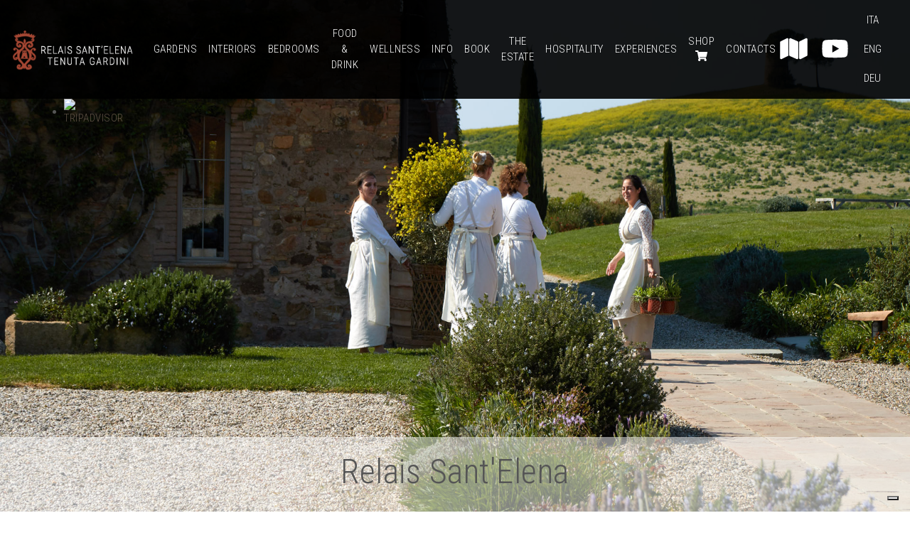

--- FILE ---
content_type: text/html; charset=utf-8
request_url: https://www.relaissantelena.it/en
body_size: 33552
content:
<!DOCTYPE html>
<html lang="en">
<head>
	<meta charset="utf-8" />
	<meta name="viewport" content="width=device-width, initial-scale=1.0">
	<meta name="theme-color" content="#A57164" />
	<title>Relais Sant Elena: Charming Relais for Your Holidays in Bibbona, Tuscany | Tenuta Gardini</title>
	<meta name="description" content="Immersed in the Tuscan countryside and close to the Sea of the Etruscan Coast, it offers Bed and Breakfast service in 16 rooms with swimming pool" />
	<link rel="icon" href="/favicon.jpg" type="image/x-icon">
	<link href="https://fonts.googleapis.com/css?family=Roboto+Condensed:300,400,700" rel="stylesheet">

	<link href="/en/bootstrap-css?v=rPPFrwmWCKoTIYl-G2SrXFS3vZ0SYkObcyM2R4Cb6Os1" rel="stylesheet"/>

	<link href="/en/app-css?v=Aid_vQZEMb6ahCMf2X8VvtmlVrbSoTALLhCTH5eWZBA1" rel="stylesheet"/>

	<link href="/en/site-css?v=lvGaauonjvsSgFra-_Ag-aYfWRckdaP15NjrAQp11gI1" rel="stylesheet"/>


	
    <link href="/en/page-css?v=gJFSrwGhdMLD_fd2azMZfPF9JHnLg9GvVvPrVELkn_E1" rel="stylesheet"/>



	
	<!-- Google Tag Manager -->
	<script>
		var iubenda_lingua = 'en';
	var iubenda_codice = 33276483;

	(function (w, d, s, l, i) {
			w[l] = w[l] || []; w[l].push({
				'gtm.start':
					new Date().getTime(), event: 'gtm.js'
			}); var f = d.getElementsByTagName(s)[0],
				j = d.createElement(s), dl = l != 'dataLayer' ? '&l=' + l : ''; j.async = true; j.src =
					'https://www.googletagmanager.com/gtm.js?id=' + i + dl; f.parentNode.insertBefore(j, f);
		})(window, document, 'script', 'dataLayer', 'GTM-M6D3SM8');</script>
	<!-- End Google Tag Manager -->
	<!-- Meta Pixel Code -->
	<script>
		!function (f, b, e, v, n, t, s) {
			if (f.fbq) return; n = f.fbq = function () {
				n.callMethod ?
				n.callMethod.apply(n, arguments) : n.queue.push(arguments)
			};
			if (!f._fbq) f._fbq = n; n.push = n; n.loaded = !0; n.version = '2.0';
			n.queue = []; t = b.createElement(e); t.async = !0;
			t.src = v; s = b.getElementsByTagName(e)[0];
			s.parentNode.insertBefore(t, s)
		}(window, document, 'script',
			'https://connect.facebook.net/en_US/fbevents.js');
		fbq('init', '371343489202762');
		fbq('track', 'PageView');
	</script>
	<!-- End Meta Pixel Code -->
</head>
<body>
	<!-- Google Tag Manager (noscript) -->
	<noscript>
		<iframe src="https://www.googletagmanager.com/ns.html?id=GTM-M6D3SM8"
						height="0" width="0" style="display:none;visibility:hidden"></iframe>
	</noscript>
	<!-- End Google Tag Manager (noscript) -->
	<!-- Meta Pixel Code (noscript)-->
	<noscript>
		<img height="1" width="1" style="display:none"
				 src="https://www.facebook.com/tr?id=371343489202762&ev=PageView&noscript=1" />
	</noscript>
	<!-- End Meta Pixel Code (noscript)-->
	

<nav class="navbar fixed-top navbar-expand-xl navbar-dark navbar-site">
	<a class="navbar-brand position-relative" href="//www.relaissantelena.it/en/">
		<img src="/images/logo.png?v=20250314" class="img-fluid" alt="Relais Sant'Elena Tenuta Gardini" />
		
	</a>
	<div class="traveler-choice">
		<div id="TA_certificateOfExcellence788" class="TA_certificateOfExcellence"><ul id="MRxxDtdv7N" class="TA_links 3eP7vfkce9"><li id="wfBiji" class="kQEV4gkh"><a target="_blank" href="https://www.tripadvisor.co.uk/Hotel_Review-g652032-d1087811-Reviews-Relais_Sant_Elena-Bibbona_Province_of_Livorno_Tuscany.html"><img src="https://static.tacdn.com/img2/travelers_choice/widgets/tchotel_2025_LL.png" alt="TripAdvisor" class="widCOEImg" id="CDSWIDCOELOGO" /></a></li></ul></div>
		<script async src="https://www.jscache.com/wejs?wtype=certificateOfExcellence&amp;uniq=788&amp;locationId=1087811&amp;lang=en_UK&amp;year=2025&amp;display_version=2" data-loadtrk onload="this.loadtrk=true"></script>
	</div>
	<button class="navbar-toggler"
					type="button"
					data-toggle="collapse"
					data-target="#main-navbar"
					aria-controls="main-navbar"
					aria-expanded="false" aria-label="Toggle navigation">
		<span class="navbar-toggler-icon"></span>
	</button>

	<div id="main-navbar" class="collapse navbar-collapse text-center">

		<ul class="navbar-nav specific-navbar ml-auto">
			<li class="nav-item">
				<a class="nav-link" href="/en/orto-giardino">Gardens</a>
			</li>
			<li class="nav-item">
				<a class="nav-link" href="/en/interni">Interiors</a>
			</li>
			<li class="nav-item">
				<a class="nav-link" href="/en/camere">Bedrooms</a>
			</li>
			<li class="nav-item">
				<a class="nav-link" href="/en/food-drink">Food &amp; Drink</a>
			</li>
			<li class="nav-item">
				<a class="nav-link" href="/en/benessere">Wellness</a>
			</li>
			<li class="nav-item">
				<a class="nav-link" href="/en/servizi">Info</a>
			</li>
			<li class="nav-item">
				<a class="nav-link" href="https://www.simplebooking.it/ibe/hotelbooking/search?hid=2676&amp;lang=en&amp;cur=EUR" target="_blank">Book</a>
			</li>
		</ul>

		<ul class="navbar-nav common-navbar ml-auto">
			<li class="nav-item">
				<a class="nav-link" href="//www.tenutagardini.it/en">The Estate</a>
			</li>
			<li class="nav-item">
				<a class="nav-link" href="/en/ospitalita">Hospitality</a>
			</li>
			<li class="nav-item">
				<a class="nav-link" href="/en/esperienze">Experiences</a>
			</li>
			<li class="nav-item">
				<a class="nav-link" href="https://shop.tenutagardini.it/shop" target="_blank">
					Shop<i class="fa fa-fw fa-shopping-cart"></i>
				</a>
			</li>
			<li class="nav-item">
				<a class="nav-link" href="/en/contatti">Contacts</a>
			</li>
		</ul>

		<ul class="navbar-nav ml-auto align-items-center">
			<li class="mr-4">
				<a class="nav-link map-link" href="#mapModal" data-toggle="modal" data-target="#mapModal">
					<i class="fa fa-fw fa-map" data-fa-transform="grow-20"></i>
				</a>
			</li>
			<li>
				<a class="nav-link video-link" href="#videoModal" data-toggle="modal" data-target="#videoModal">
					<i class="fab fa-youtube" data-fa-transform="grow-20"></i>
				</a>
			</li>
		</ul>

		<form action="/en/Home/ChangeLanguage" method="post" class="form-inline ml-auto language-navbar">
			<input type="hidden" name="returnUrl" value="/" />
			<button class="btn btn-link nav-link" type="submit" name="langtag" value="it">Ita</button>
			<button class="btn btn-link nav-link" type="submit" name="langtag" value="en">Eng</button>
			<button class="btn btn-link nav-link" type="submit" name="langtag" value="de">Deu</button>
		</form>

		<a target="_blank" href="https://www.tripadvisor.co.uk/Hotel_Review-g652032-d1087811-Reviews-Relais_Sant_Elena-Bibbona_Province_of_Livorno_Tuscany.html"><img src="https://static.tacdn.com/img2/travelers_choice/widgets/tchotel_2025_LL.png" alt="TripAdvisor" class="widCOEImg traveler-choice-sm" id="CDSWIDCOELOGO" /></a>

	</div>
</nav>

	


<section class="banner banner-full">
    <img src="/images/banners/home/1.jpg" alt="Relais Sant'Elena" />
    
    
    <div class="banner-caption text-center">
        <div class="container">
            <h1 class="title">Relais Sant'Elena</h1>
        </div>
    </div>
</section>

<section class="mt-sm-5 mb-5 text-center">
    <div class="container">
        <h1 class="base-text">
            In a natural embrace of a splendid beauty formed by soft hills, a hamlet, a tower, a cypress, where Sant’Elena lays down, an ancient Tuscan dwelling made of history and stone:<br />
            it's a sweet welcome in its elegant interiors with its earthy colors, old furniture and precious fabrics;<br />
            a moment of refreshment in a timeless place, that alone is enough to hearten;<br />
            an awakening with the morning fragrance, of the harmony between spirit and feeling.
        </h1>
    </div>
</section>

<section class="grid">

    <div class="grid-sizer w6"></div>

<div class="grid-item w6" style="position: relative;">
	<a class="img-link" href="/images/home/01.jpg?v=?v=20250314">
		<img src="/images/home/thumbs/01.jpg?v=?v=20250314"
				 alt="Relais Sant&#39;Elena"
				 class="img-thumb img-fluid w-100" />
		<div class="overlay">
			<span class="overlay-text"></span>
		</div>
	</a>
</div><div class="grid-item w6" style="position: relative;">
	<a class="img-link" href="/images/home/02.jpg?v=?v=20250314">
		<img src="/images/home/thumbs/02.jpg?v=?v=20250314"
				 alt="Relais Sant&#39;Elena"
				 class="img-thumb img-fluid w-100" />
		<div class="overlay">
			<span class="overlay-text"></span>
		</div>
	</a>
</div><div class="grid-item w6" style="position: relative;">
	<a class="img-link" href="/images/home/03.jpg?v=?v=20250314">
		<img src="/images/home/thumbs/03.jpg?v=?v=20250314"
				 alt="Relais Sant&#39;Elena"
				 class="img-thumb img-fluid w-100" />
		<div class="overlay">
			<span class="overlay-text"></span>
		</div>
	</a>
</div><div class="grid-item w6" style="position: relative;">
	<a class="img-link" href="/images/home/04.jpg?v=?v=20250314">
		<img src="/images/home/thumbs/04.jpg?v=?v=20250314"
				 alt="Relais Sant&#39;Elena"
				 class="img-thumb img-fluid w-100" />
		<div class="overlay">
			<span class="overlay-text"></span>
		</div>
	</a>
</div><div class="grid-item w6" style="position: relative;">
	<a class="img-link" href="/images/home/05.jpg?v=?v=20250314">
		<img src="/images/home/thumbs/05.jpg?v=?v=20250314"
				 alt="Relais Sant&#39;Elena"
				 class="img-thumb img-fluid w-100" />
		<div class="overlay">
			<span class="overlay-text"></span>
		</div>
	</a>
</div><div class="grid-item w6" style="position: relative;">
	<a class="img-link" href="/images/home/06.jpg?v=?v=20250314">
		<img src="/images/home/thumbs/06.jpg?v=?v=20250314"
				 alt="Relais Sant&#39;Elena"
				 class="img-thumb img-fluid w-100" />
		<div class="overlay">
			<span class="overlay-text"></span>
		</div>
	</a>
</div><div class="grid-item w6" style="position: relative;">
	<a class="img-link" href="/images/home/07.jpg?v=?v=20250314">
		<img src="/images/home/thumbs/07.jpg?v=?v=20250314"
				 alt="Relais Sant&#39;Elena"
				 class="img-thumb img-fluid w-100" />
		<div class="overlay">
			<span class="overlay-text"></span>
		</div>
	</a>
</div><div class="grid-item w6" style="position: relative;">
	<a class="img-link" href="/images/home/08.jpg?v=?v=20250314">
		<img src="/images/home/thumbs/08.jpg?v=?v=20250314"
				 alt="Relais Sant&#39;Elena"
				 class="img-thumb img-fluid w-100" />
		<div class="overlay">
			<span class="overlay-text"></span>
		</div>
	</a>
</div><div class="grid-item w6" style="position: relative;">
	<a class="img-link" href="/images/home/09.jpg?v=?v=20250314">
		<img src="/images/home/thumbs/09.jpg?v=?v=20250314"
				 alt="Relais Sant&#39;Elena"
				 class="img-thumb img-fluid w-100" />
		<div class="overlay">
			<span class="overlay-text"></span>
		</div>
	</a>
</div><div class="grid-item w6" style="position: relative;">
	<a class="img-link" href="/images/home/10.jpg?v=?v=20250314">
		<img src="/images/home/thumbs/10.jpg?v=?v=20250314"
				 alt="Relais Sant&#39;Elena"
				 class="img-thumb img-fluid w-100" />
		<div class="overlay">
			<span class="overlay-text"></span>
		</div>
	</a>
</div><div class="grid-item w6" style="position: relative;">
	<a class="img-link" href="/images/home/11.jpg?v=?v=20250314">
		<img src="/images/home/thumbs/11.jpg?v=?v=20250314"
				 alt="Relais Sant&#39;Elena"
				 class="img-thumb img-fluid w-100" />
		<div class="overlay">
			<span class="overlay-text"></span>
		</div>
	</a>
</div><div class="grid-item w6" style="position: relative;">
	<a class="img-link" href="/images/home/12.jpg?v=?v=20250314">
		<img src="/images/home/thumbs/12.jpg?v=?v=20250314"
				 alt="Relais Sant&#39;Elena"
				 class="img-thumb img-fluid w-100" />
		<div class="overlay">
			<span class="overlay-text"></span>
		</div>
	</a>
</div></section>







<section id="footerFormSection" class="py-5">
    <div class="container">
        <div class="row">
            <div class="col">
                <h1 class="title">Request for a stay</h1>

<form action="/en/Contatti/SendFooterFormMessage" data-ajax="true" data-ajax-failure="$.App.FooterForm.messageFailure" data-ajax-method="POST" data-ajax-success="$.App.FooterForm.messageSuccess" id="footerForm" method="post"><input name="__RequestVerificationToken" type="hidden" value="bYXEhPc-8Q8YSmf-UzEge-XdXgepTuDQo88z9MGO8jSNKPqzApCxzr0JvkYfDdpml8tfNaCPAeEbn07wIB5tfoXn0slUqJqT77aWLILcph01" /><input id="Struttura" name="Struttura" type="hidden" value="Relais Sant&#39;Elena" /><input id="RecaptchaToken" name="RecaptchaToken" type="hidden" value="" /><input id="RecaptchaAction" name="RecaptchaAction" type="hidden" value="" />                    <div class="row">
                        <div class="col-12 col-sm-6 col-lg-3">
                            <div class="form-group">
                                <label class="" for="DataArrivo">Check-in Date</label>

                                <div class="input-group date">
                                    <input class="form-control datetimepicker-input text-box single-line" data-target="#DataArrivo" data-toggle="datetimepicker" data-val="true" data-val-required="Required field." id="DataArrivo" name="DataArrivo" type="text" value="" />
                                    <div class="input-group-append"
                                         data-target="#DataArrivo"
                                         data-toggle="datetimepicker">
                                        <div class="input-group-text"><i class="far fa-calendar-alt"></i></div>
                                    </div>
                                    <span class="field-validation-valid invalid-feedback" data-valmsg-for="DataArrivo" data-valmsg-replace="true"></span>
                                </div>

                            </div>
                        </div>
                        <div class="col-12 col-sm-6 col-lg-3">
                            <div class="form-group">
                                <label class="" for="DataPartenza">Departure Date</label>
                                <div class="input-group date">
                                    <input autocomplete="off" class="form-control datetimepicker-input text-box single-line" data-target="#DataPartenza" data-toggle="datetimepicker" data-val="true" data-val-required="Required field." id="DataPartenza" name="DataPartenza" type="text" value="" />
                                    <div class="input-group-append"
                                         data-target="#DataPartenza"
                                         data-toggle="datetimepicker">
                                        <div class="input-group-text"><i class="far fa-calendar-alt"></i></div>
                                    </div>
                                    <span class="field-validation-valid invalid-feedback" data-valmsg-for="DataPartenza" data-valmsg-replace="true"></span>
                                </div>

                            </div>
                        </div>
                        <div class="col-12 col-sm-6 col-lg-3">
                            <div class="form-group">
                                <label class="" for="NrAdulti">Number of adults</label>
                                <input autocomplete="off" class="form-control text-box single-line" data-val="true" data-val-number="The field Number of adults must be a number." data-val-range="Deve essere un numero compreso fra 1 e 10" data-val-range-max="10" data-val-range-min="1" data-val-required="Required field." id="NrAdulti" name="NrAdulti" type="number" value="2" />
                                <span class="field-validation-valid invalid-feedback" data-valmsg-for="NrAdulti" data-valmsg-replace="true"></span>
                            </div>
                        </div>
                        <div class="col-12 col-sm-6 col-lg-3">
                            <div class="form-group">
                                <label class="" for="NrBambini">Number of Children</label>
                                <input autocomplete="off" class="form-control text-box single-line" data-val="true" data-val-number="The field Number of Children must be a number." data-val-range="Deve essere un numero compreso fra 0 e 4" data-val-range-max="4" data-val-range-min="0" data-val-required="Required field." id="NrBambini" name="NrBambini" type="number" value="0" />
                                <span class="field-validation-valid invalid-feedback" data-valmsg-for="NrBambini" data-valmsg-replace="true"></span>
                            </div>
                        </div>
                    </div>
                    <div class="collapse other-info">
                        <div class="row">
                            <div class="col-12 col-sm-6 col-lg-3">
                                <div class="form-group">
                                    <label class="" for="Nome">Name</label>
                                    <input class="form-control text-box single-line" data-val="true" data-val-required="Required field." id="Nome" name="Nome" type="text" value="" />
                                    <span class="field-validation-valid invalid-feedback" data-valmsg-for="Nome" data-valmsg-replace="true"></span>
                                </div>
                            </div>
                            <div class="col-12 col-sm-6 col-lg-3">
                                <div class="form-group">
                                    <label class="" for="Cognome">Surname</label>
                                    <input class="form-control text-box single-line" data-val="true" data-val-required="Required field." id="Cognome" name="Cognome" type="text" value="" />
                                    <span class="field-validation-valid invalid-feedback" data-valmsg-for="Cognome" data-valmsg-replace="true"></span>
                                </div>
                            </div>
                            <div class="col-12 col-sm-6 col-lg-3">
                                <div class="form-group">
                                    <label class="" for="Email">Email</label>
                                    <input class="form-control text-box single-line" data-val="true" data-val-email="Enter a valid email address." data-val-required="Required field." id="Email" name="Email" type="email" value="" />
                                    <span class="field-validation-valid invalid-feedback" data-valmsg-for="Email" data-valmsg-replace="true"></span>
                                </div>
                            </div>
                            <div class="col-12 col-sm-6 col-lg-3">
                                <div class="form-group">
                                    <label class="" for="Telefono">Telephone</label>
                                    <input class="form-control text-box single-line" id="Telefono" name="Telefono" type="text" value="" />
                                    <span class="field-validation-valid invalid-feedback" data-valmsg-for="Telefono" data-valmsg-replace="true"></span>
                                </div>
                            </div>
                        </div>

                        <div class="row">
                            <div class="col-12 col-sm-6">
                                <div class="form-group">
                                    <label class="" for="Messaggio">Request</label>
                                    <textarea autocomplete="off" class="form-control text-box multi-line" id="Messaggio" name="Messaggio" rows="5">
</textarea>
                                    <span class="field-validation-valid invalid-feedback" data-valmsg-for="Messaggio" data-valmsg-replace="true"></span>
                                </div>
                            </div>
                            <div class="col-12 col-sm-6">
                                <div class="form-group form-group-lg">
                                    <label>Privacy</label>
                                    <div class="custom-control custom-checkbox">
                                        <input class="custom-control-input" data-val="true" data-val-range="The acceptance of privacy is required." data-val-range-max="True" data-val-range-min="True" data-val-required="The Privacy field is required." id="Privacy" name="Privacy" type="checkbox" value="true" /><input name="Privacy" type="hidden" value="false" />
																			<label class="custom-control-label text-justify" for="Privacy">
																				After having read the privacy policy available for consultation <a href="#privacy" data-toggle="modal" data-target="#privacy"> link </a> I consent to the processing of my personal data.
																			</label>
                                    </div>
                                    <span class="field-validation-valid invalid-feedback position-relative" data-valmsg-for="Privacy" data-valmsg-replace="true"></span>
                                </div>
                                <div class="form-group text-right">
                                    <button id="invia-btn" type="submit" class="btn btn-lg btn-site">
                                        Request information
                                        <i class="far fa-fw fa-paper-plane"></i>
                                    </button>
                                </div>
                            </div>
                        </div>
                    </div>
                    <div id="AlertChiusura" class="collapse">
                        <h5 class="text-center">
                            Thanks to the several requests for stays in the winter, La Salina will now remain open from Thursday until Sunday as a B&B, Christmas holidays excluded.
                        </h5>
                    </div>
                    <div class="collapse show other-info">
                        <div class="row">
                            <div class="col text-center">
                                <button id="btn-richiesta-soggiorno" class="btn btn-sm btn-outline-site w-25" type="button" data-toggle="collapse" data-target=".other-info" aria-expanded="false" aria-controls="collapseExample" onclick="">
                                    Go on
                                </button>
                            </div>
                        </div>
                    </div>
</form>            </div>
        </div>
    </div>
</section>
	
}


	<section class="my-5">
		<div class="container">
			<div class="row">
				<div class="col-12 col-lg-9 mx-auto">
					<h1 class="title text-center">The other Country Houses</h1>
					<div class="owl-carousel owl-strutture">
													<a href="//www.poggiocornetto.it/en"
								 target="_blank"
								 class="item">
								<img src="/images/strutture/poggiocornetto.jpg?v=20250314" class="mb-3" alt="Poggio Cornetto Apartments for couples or families" />

								<h5 class="text-center">
									Poggio Cornetto
									<small class="d-block font-italic">
										“Apartments for families and friends”
									</small>
									<small class="d-block font-italic" style="font-size:60%;">
										&nbsp;
									</small>
								</h5>
							</a>
													<a href="//www.ginestriccio.com/en"
								 target="_blank"
								 class="item">
								<img src="/images/strutture/ginestriccio.jpg?v=20250314" class="mb-3" alt="Ginestriccio Apartments for couples" />
								<h5 class="text-center">
									Ginestriccio
									<small class="d-block font-italic">
										“Apartments for couples”
									</small>
									<small class="d-block font-italic" style="font-size:60%;">
										&nbsp;
									</small>
								</h5>
							</a>
													<a href="//www.lasalina.it/en"
								 target="_blank"
								 class="item">
								<img src="/images/strutture/lasalina.jpg?v=20250314" class="mb-3" alt="La Salina Villa for families or friends" />
								<h5 class="text-center">
									La Salina
									<small class="d-block font-italic">
										“Villa for families or friends”
									</small>
									<small class="d-block font-italic" style="font-size:60%;">
										&nbsp;
									</small>
								</h5>
							</a>
					</div>
				</div>
			</div>
		</div>
	</section>



<section class="my-3 py-3">
    <div class="container">
        <div class="row">
            <div class="col-12 col-lg-9 mx-auto">
                <div id="instagram-feed"></div>
            </div>
        </div>
    </div>
</section>
<script>
    var instaUsername = 'relaissantelena'
</script>
<footer>
	<div class="container">
		<div class="row my-1">
			<div class="col text-center">
				<a id="goToTop" href="#top">
					<i class="fas fa-2x fa-angle-double-up"></i>
				</a>
			</div>
		</div>
		<div class="row mt-3 mb-2">
			<div class="col">
				<ul class="list-inline text-center">
						<li class="list-inline-item px-3">
							<a href="https://www.tripadvisor.it/Hotel_Review-g652032-d1087811-Reviews-Relais_Sant_Elena-Bibbona_Province_of_Livorno_Tuscany.html" target="_blank">
								<i class="fab fa-2x fa-tripadvisor"></i>
							</a>
						</li>
											<li class="list-inline-item px-3">
							<a href="https://www.facebook.com/RelaisSantElena/" target="_blank">
								<i class="fab fa-2x fa-facebook"></i>
							</a>
						</li>
											<li class="list-inline-item px-3">
							<a href="https://it.pinterest.com/tenutagardini/" target="_blank">
								<i class="fab fa-2x fa-pinterest"></i>
							</a>
						</li>

						<li class="list-inline-item px-3">
							<a href="https://www.instagram.com/relaissantelena/" target="_blank">
								<i class="fab fa-2x fa-instagram"></i>
							</a>
						</li>
				</ul>
			</div>
		</div>
		<div class="row">
			<div class="col text-center">
				<h5 class="m-0">
					<span class="mr-2">TENUTA GARDINI - VIA CAMPO DI SASSO 57020 BIBBONA (LI)</span>
				</h5>
				<h5 class="m-0">
						<a href="mailto:tenutagardini@gmail.com?subject=Informazioni da www.relaissantelena.it" class="mr-2"
							 onclick="ga(UATrackerName + '.send', 'event', 'click', 'mail_footer');">
							<i class="far fa-envelope"></i>
							tenutagardini@gmail.com
						</a>
						<br class="d-md-none" />
						<a href="tel:+390586671071" class="mr-2"
							 onclick="ga(UATrackerName + '.send', 'event', 'click', 'phone_footer');">
							<i class="fas fa-phone"></i>
							+39 0586.671071
						</a>
						<br class="d-md-none" />
						<a href="https://api.whatsapp.com/send?phone=393713839834"
							 onclick="ga(UATrackerName + '.send', 'event', 'click', 'whatsapp_footer');">
							<i class="fab fa-whatsapp"></i>
							+39 371.3839834
						</a>

				</h5>
				<h6 class="mt-2 mb-0 small">VAT 01492110497</h6>
																	<h6 class="mt-1 mb-0 small">CIN: IT049001B5U5G4I6VD</h6>
				<h6 class="mt-1 mb-0 small">
					<a href="/en/privacy">Privacy Policy</a>
					-
					<a href="/en/cookies">Cookies Policy</a>
				</h6>

			</div>
		</div>
	</div>
</footer>

	

	<ul class="nav nav-pills nav-fill bottom-nav">
        <li class="nav-item">
            <a class="nav-link" href="tel:+390586671071" onclick="ga(UATrackerName + '.send', 'event', 'click', 'phone_cta');">
                <i class="fas fa-fw fa-phone fa-flip-horizontal"></i>
                Call Us
            </a>
        </li>
    <li class="nav-item">
        <a class="nav-link" href="https://www.simplebooking.it/ibe/hotelbooking/search?hid=2676&amp;lang=en&amp;cur=EUR" target="_blank" onclick="ga('send', 'event', 'click', 'prenota_cta');">
            <i class="fas fa-fw fa-calendar-check"></i>
            Book
        </a>
    </li>
</ul>



	<div class="loading">
    <div class="object">
        <i class="fas fa-5x fa-spin fa-spinner"></i>
    </div>
</div>

	<script src="/en/jquery?v=9ktsOtIo0upvJP7-7FiXuOoOJe58RLFJ__wIRPL2vGo1"></script>

	<script src="/en/popper?v=dyZ8fLTJA5wSCOE7E8ITQI1tSnlLgPp9PlBaa82qreo1"></script>

	<script src="/en/bootstrap-js?v=VfX8nr-wLnsh3Sm4Sm1oyMdV2ucNUWpm8Uj_cQlWCnQ1"></script>

	<script src="/en/font-awesome-js?v=nzo7L4Fe4HFDOhKl71xDY0QE1tqt3IVg9eRo6jpuJCY1"></script>

	<script src="/en/validate-js?v=RB5zePBG9ROhMuMIIfye8QSh12F1jj4OHaQaEiD815w1"></script>

	<script src="/en/app-js?v=Dp7FKFvDN-TNTrkVa6gmJbL8a72IMs9eC12m3vjaqYI1"></script>

	<script src="/en/site-js?v=KUhurGow4gvb8fYV6tRGXRI39f5nv7Xd5boRBVs12mM1"></script>


	
<div class="modal fade" id="videoModal" tabindex="-1" role="dialog">
    <button type="button" class="close-btn" data-dismiss="modal" aria-label="Close">
        <i class="fas fa-2x fa-times"></i>
    </button>
    <div class="modal-dialog modal-dialog-centered modal-video" role="document">
        <div class="modal-content">
            <div class="embed-responsive embed-responsive-16by9">
                <div id="player"></div>
            </div>
        </div>
    </div>
</div>

<script class="_iub_cs_activate" type="text/plain">
    var tag = document.createElement('script');

    tag.src = "https://www.youtube.com/iframe_api";
    var firstScriptTag = document.getElementsByTagName('script')[0];
    firstScriptTag.parentNode.insertBefore(tag, firstScriptTag);

    var player;
    function onYouTubeIframeAPIReady() {
        player = new YT.Player('player', {
            width: '100%',
            height: '100%',
            videoId: '3nHm_k0YJXU',
            playerVars: {
                'autoplay': 0,
                'cc_load_policy': 0,
                'modestbranding': 1,
                'rel': 0,
                'showinfo': 0
            },
            events: {
                'onStateChange': onPlayerStateChange
            }
        });
    }

    function onPlayerStateChange(event) {
        switch (event.data) {
            case YT.PlayerState.ENDED:
                setTimeout(function () { $('#videoModal').modal('hide'); }, 3000);
                break;
        }
    }

    $('#videoModal').on('shown.bs.modal', function (e) {
        $('.modal-backdrop.show').css('opacity', '0.9');
        player.playVideo();
    });
    $('#videoModal').on('hide.bs.modal', function (e) {
        player.stopVideo();
    });
</script>
	

<div class="modal fade" id="mapModal" tabindex="-1" role="dialog">
	<button type="button" class="close-btn" data-dismiss="modal" aria-label="Close">
		<i class="fas fa-2x fa-times"></i>
	</button>
	<div class="modal-dialog modal-dialog-centered modal-map" role="document">
		<div class="modal-content map-container">
			<img src="/images/mappa.jpg" alt="La mappa di Brendoski" class="w-100" />
			<a href="//www.relaissantelena.it/en" style="width: 44%; height: 18%; top: 14%; left: 10%;">
				<span class="sr-only">Relais Sant'Elena</span>
			</a>
			<a href="//www.poggiocornetto.it/en" style="width: 38%; height: 16%; top: 75%; left: 53%;">
				<span class="sr-only">Poggio Cornetto</span>
			</a>
			<a href="//www.ginestriccio.com/en" style="width: 23%; height: 22%; top: 12%; left: 75%;">
				<span class="sr-only">Ginestriccio</span>
			</a>
			<a href="//www.lasalina.it/en" style="width: 36%; height: 14%; top: 41%; left: 6%;">
				<span class="sr-only">La Salina</span>
			</a>
			<a href="//www.tenutagardini.it/en/mulino-cardellino" style="width: 31%; height: 10%; top: 1%; left: 14%;">
				<span class="sr-only">Mulino del Cardellino</span>
			</a>
		</div>
	</div>
</div>
	
<div id="privacy" class="modal fade">
	<div class="modal-dialog modal-lg" role="document">
		<div class="modal-content">
			<div class="modal-body">
				


<a href="https://www.iubenda.com/privacy-policy/33276483" class="iubenda-white no-brand iubenda-embed iub-no-markup iub-body-embed" title="Privacy Policy">Privacy Policy</a>
<script type="text/javascript">(function (w, d) { var loader = function () { var s = d.createElement("script"), tag = d.getElementsByTagName("script")[0]; s.src = "https://cdn.iubenda.com/iubenda.js"; tag.parentNode.insertBefore(s, tag); }; if (w.addEventListener) { w.addEventListener("load", loader, false); } else if (w.attachEvent) { w.attachEvent("onload", loader); } else { w.onload = loader; } })(window, document);</script>
			</div>
			<div class="modal-footer">
				<button type="button" class="btn btn-secondary" data-dismiss="modal">Close</button>
				<button id="privacyAccettata" type="button" class="btn btn-outline-site" data-dismiss="modal">Accept</button>
			</div>
		</div>
	</div>
</div>


	
<div id="g-recaptcha"></div>
<script type="text/javascript">
    var recaptchaApiKey;

    function onRecaptchaLoadCallback() {
       recaptchaApiKey = grecaptcha.render('g-recaptcha', {
            'sitekey': '6Lf-N44aAAAAAJQkOx_sspHZF6b7bADpRqytIdf9',
            'badge': 'bottomleft',
            'size': 'invisible'
       });
        $.App.Recaptcha.init();
    }
</script>
<script src="https://www.google.com/recaptcha/api.js?render=explicit&onload=onRecaptchaLoadCallback"></script>

	

	
    <script src="/en/page-js?v=Mo2liyTw9BbtvoPSzermgD2MIDNUZ8zR9OxWXM9hfpU1"></script>



</body>
</html>

--- FILE ---
content_type: text/html; charset=utf-8
request_url: https://www.google.com/recaptcha/api2/anchor?ar=1&k=6Lf-N44aAAAAAJQkOx_sspHZF6b7bADpRqytIdf9&co=aHR0cHM6Ly93d3cucmVsYWlzc2FudGVsZW5hLml0OjQ0Mw..&hl=en&v=PoyoqOPhxBO7pBk68S4YbpHZ&size=invisible&badge=bottomleft&anchor-ms=20000&execute-ms=30000&cb=fsgtifbtfr1c
body_size: 48991
content:
<!DOCTYPE HTML><html dir="ltr" lang="en"><head><meta http-equiv="Content-Type" content="text/html; charset=UTF-8">
<meta http-equiv="X-UA-Compatible" content="IE=edge">
<title>reCAPTCHA</title>
<style type="text/css">
/* cyrillic-ext */
@font-face {
  font-family: 'Roboto';
  font-style: normal;
  font-weight: 400;
  font-stretch: 100%;
  src: url(//fonts.gstatic.com/s/roboto/v48/KFO7CnqEu92Fr1ME7kSn66aGLdTylUAMa3GUBHMdazTgWw.woff2) format('woff2');
  unicode-range: U+0460-052F, U+1C80-1C8A, U+20B4, U+2DE0-2DFF, U+A640-A69F, U+FE2E-FE2F;
}
/* cyrillic */
@font-face {
  font-family: 'Roboto';
  font-style: normal;
  font-weight: 400;
  font-stretch: 100%;
  src: url(//fonts.gstatic.com/s/roboto/v48/KFO7CnqEu92Fr1ME7kSn66aGLdTylUAMa3iUBHMdazTgWw.woff2) format('woff2');
  unicode-range: U+0301, U+0400-045F, U+0490-0491, U+04B0-04B1, U+2116;
}
/* greek-ext */
@font-face {
  font-family: 'Roboto';
  font-style: normal;
  font-weight: 400;
  font-stretch: 100%;
  src: url(//fonts.gstatic.com/s/roboto/v48/KFO7CnqEu92Fr1ME7kSn66aGLdTylUAMa3CUBHMdazTgWw.woff2) format('woff2');
  unicode-range: U+1F00-1FFF;
}
/* greek */
@font-face {
  font-family: 'Roboto';
  font-style: normal;
  font-weight: 400;
  font-stretch: 100%;
  src: url(//fonts.gstatic.com/s/roboto/v48/KFO7CnqEu92Fr1ME7kSn66aGLdTylUAMa3-UBHMdazTgWw.woff2) format('woff2');
  unicode-range: U+0370-0377, U+037A-037F, U+0384-038A, U+038C, U+038E-03A1, U+03A3-03FF;
}
/* math */
@font-face {
  font-family: 'Roboto';
  font-style: normal;
  font-weight: 400;
  font-stretch: 100%;
  src: url(//fonts.gstatic.com/s/roboto/v48/KFO7CnqEu92Fr1ME7kSn66aGLdTylUAMawCUBHMdazTgWw.woff2) format('woff2');
  unicode-range: U+0302-0303, U+0305, U+0307-0308, U+0310, U+0312, U+0315, U+031A, U+0326-0327, U+032C, U+032F-0330, U+0332-0333, U+0338, U+033A, U+0346, U+034D, U+0391-03A1, U+03A3-03A9, U+03B1-03C9, U+03D1, U+03D5-03D6, U+03F0-03F1, U+03F4-03F5, U+2016-2017, U+2034-2038, U+203C, U+2040, U+2043, U+2047, U+2050, U+2057, U+205F, U+2070-2071, U+2074-208E, U+2090-209C, U+20D0-20DC, U+20E1, U+20E5-20EF, U+2100-2112, U+2114-2115, U+2117-2121, U+2123-214F, U+2190, U+2192, U+2194-21AE, U+21B0-21E5, U+21F1-21F2, U+21F4-2211, U+2213-2214, U+2216-22FF, U+2308-230B, U+2310, U+2319, U+231C-2321, U+2336-237A, U+237C, U+2395, U+239B-23B7, U+23D0, U+23DC-23E1, U+2474-2475, U+25AF, U+25B3, U+25B7, U+25BD, U+25C1, U+25CA, U+25CC, U+25FB, U+266D-266F, U+27C0-27FF, U+2900-2AFF, U+2B0E-2B11, U+2B30-2B4C, U+2BFE, U+3030, U+FF5B, U+FF5D, U+1D400-1D7FF, U+1EE00-1EEFF;
}
/* symbols */
@font-face {
  font-family: 'Roboto';
  font-style: normal;
  font-weight: 400;
  font-stretch: 100%;
  src: url(//fonts.gstatic.com/s/roboto/v48/KFO7CnqEu92Fr1ME7kSn66aGLdTylUAMaxKUBHMdazTgWw.woff2) format('woff2');
  unicode-range: U+0001-000C, U+000E-001F, U+007F-009F, U+20DD-20E0, U+20E2-20E4, U+2150-218F, U+2190, U+2192, U+2194-2199, U+21AF, U+21E6-21F0, U+21F3, U+2218-2219, U+2299, U+22C4-22C6, U+2300-243F, U+2440-244A, U+2460-24FF, U+25A0-27BF, U+2800-28FF, U+2921-2922, U+2981, U+29BF, U+29EB, U+2B00-2BFF, U+4DC0-4DFF, U+FFF9-FFFB, U+10140-1018E, U+10190-1019C, U+101A0, U+101D0-101FD, U+102E0-102FB, U+10E60-10E7E, U+1D2C0-1D2D3, U+1D2E0-1D37F, U+1F000-1F0FF, U+1F100-1F1AD, U+1F1E6-1F1FF, U+1F30D-1F30F, U+1F315, U+1F31C, U+1F31E, U+1F320-1F32C, U+1F336, U+1F378, U+1F37D, U+1F382, U+1F393-1F39F, U+1F3A7-1F3A8, U+1F3AC-1F3AF, U+1F3C2, U+1F3C4-1F3C6, U+1F3CA-1F3CE, U+1F3D4-1F3E0, U+1F3ED, U+1F3F1-1F3F3, U+1F3F5-1F3F7, U+1F408, U+1F415, U+1F41F, U+1F426, U+1F43F, U+1F441-1F442, U+1F444, U+1F446-1F449, U+1F44C-1F44E, U+1F453, U+1F46A, U+1F47D, U+1F4A3, U+1F4B0, U+1F4B3, U+1F4B9, U+1F4BB, U+1F4BF, U+1F4C8-1F4CB, U+1F4D6, U+1F4DA, U+1F4DF, U+1F4E3-1F4E6, U+1F4EA-1F4ED, U+1F4F7, U+1F4F9-1F4FB, U+1F4FD-1F4FE, U+1F503, U+1F507-1F50B, U+1F50D, U+1F512-1F513, U+1F53E-1F54A, U+1F54F-1F5FA, U+1F610, U+1F650-1F67F, U+1F687, U+1F68D, U+1F691, U+1F694, U+1F698, U+1F6AD, U+1F6B2, U+1F6B9-1F6BA, U+1F6BC, U+1F6C6-1F6CF, U+1F6D3-1F6D7, U+1F6E0-1F6EA, U+1F6F0-1F6F3, U+1F6F7-1F6FC, U+1F700-1F7FF, U+1F800-1F80B, U+1F810-1F847, U+1F850-1F859, U+1F860-1F887, U+1F890-1F8AD, U+1F8B0-1F8BB, U+1F8C0-1F8C1, U+1F900-1F90B, U+1F93B, U+1F946, U+1F984, U+1F996, U+1F9E9, U+1FA00-1FA6F, U+1FA70-1FA7C, U+1FA80-1FA89, U+1FA8F-1FAC6, U+1FACE-1FADC, U+1FADF-1FAE9, U+1FAF0-1FAF8, U+1FB00-1FBFF;
}
/* vietnamese */
@font-face {
  font-family: 'Roboto';
  font-style: normal;
  font-weight: 400;
  font-stretch: 100%;
  src: url(//fonts.gstatic.com/s/roboto/v48/KFO7CnqEu92Fr1ME7kSn66aGLdTylUAMa3OUBHMdazTgWw.woff2) format('woff2');
  unicode-range: U+0102-0103, U+0110-0111, U+0128-0129, U+0168-0169, U+01A0-01A1, U+01AF-01B0, U+0300-0301, U+0303-0304, U+0308-0309, U+0323, U+0329, U+1EA0-1EF9, U+20AB;
}
/* latin-ext */
@font-face {
  font-family: 'Roboto';
  font-style: normal;
  font-weight: 400;
  font-stretch: 100%;
  src: url(//fonts.gstatic.com/s/roboto/v48/KFO7CnqEu92Fr1ME7kSn66aGLdTylUAMa3KUBHMdazTgWw.woff2) format('woff2');
  unicode-range: U+0100-02BA, U+02BD-02C5, U+02C7-02CC, U+02CE-02D7, U+02DD-02FF, U+0304, U+0308, U+0329, U+1D00-1DBF, U+1E00-1E9F, U+1EF2-1EFF, U+2020, U+20A0-20AB, U+20AD-20C0, U+2113, U+2C60-2C7F, U+A720-A7FF;
}
/* latin */
@font-face {
  font-family: 'Roboto';
  font-style: normal;
  font-weight: 400;
  font-stretch: 100%;
  src: url(//fonts.gstatic.com/s/roboto/v48/KFO7CnqEu92Fr1ME7kSn66aGLdTylUAMa3yUBHMdazQ.woff2) format('woff2');
  unicode-range: U+0000-00FF, U+0131, U+0152-0153, U+02BB-02BC, U+02C6, U+02DA, U+02DC, U+0304, U+0308, U+0329, U+2000-206F, U+20AC, U+2122, U+2191, U+2193, U+2212, U+2215, U+FEFF, U+FFFD;
}
/* cyrillic-ext */
@font-face {
  font-family: 'Roboto';
  font-style: normal;
  font-weight: 500;
  font-stretch: 100%;
  src: url(//fonts.gstatic.com/s/roboto/v48/KFO7CnqEu92Fr1ME7kSn66aGLdTylUAMa3GUBHMdazTgWw.woff2) format('woff2');
  unicode-range: U+0460-052F, U+1C80-1C8A, U+20B4, U+2DE0-2DFF, U+A640-A69F, U+FE2E-FE2F;
}
/* cyrillic */
@font-face {
  font-family: 'Roboto';
  font-style: normal;
  font-weight: 500;
  font-stretch: 100%;
  src: url(//fonts.gstatic.com/s/roboto/v48/KFO7CnqEu92Fr1ME7kSn66aGLdTylUAMa3iUBHMdazTgWw.woff2) format('woff2');
  unicode-range: U+0301, U+0400-045F, U+0490-0491, U+04B0-04B1, U+2116;
}
/* greek-ext */
@font-face {
  font-family: 'Roboto';
  font-style: normal;
  font-weight: 500;
  font-stretch: 100%;
  src: url(//fonts.gstatic.com/s/roboto/v48/KFO7CnqEu92Fr1ME7kSn66aGLdTylUAMa3CUBHMdazTgWw.woff2) format('woff2');
  unicode-range: U+1F00-1FFF;
}
/* greek */
@font-face {
  font-family: 'Roboto';
  font-style: normal;
  font-weight: 500;
  font-stretch: 100%;
  src: url(//fonts.gstatic.com/s/roboto/v48/KFO7CnqEu92Fr1ME7kSn66aGLdTylUAMa3-UBHMdazTgWw.woff2) format('woff2');
  unicode-range: U+0370-0377, U+037A-037F, U+0384-038A, U+038C, U+038E-03A1, U+03A3-03FF;
}
/* math */
@font-face {
  font-family: 'Roboto';
  font-style: normal;
  font-weight: 500;
  font-stretch: 100%;
  src: url(//fonts.gstatic.com/s/roboto/v48/KFO7CnqEu92Fr1ME7kSn66aGLdTylUAMawCUBHMdazTgWw.woff2) format('woff2');
  unicode-range: U+0302-0303, U+0305, U+0307-0308, U+0310, U+0312, U+0315, U+031A, U+0326-0327, U+032C, U+032F-0330, U+0332-0333, U+0338, U+033A, U+0346, U+034D, U+0391-03A1, U+03A3-03A9, U+03B1-03C9, U+03D1, U+03D5-03D6, U+03F0-03F1, U+03F4-03F5, U+2016-2017, U+2034-2038, U+203C, U+2040, U+2043, U+2047, U+2050, U+2057, U+205F, U+2070-2071, U+2074-208E, U+2090-209C, U+20D0-20DC, U+20E1, U+20E5-20EF, U+2100-2112, U+2114-2115, U+2117-2121, U+2123-214F, U+2190, U+2192, U+2194-21AE, U+21B0-21E5, U+21F1-21F2, U+21F4-2211, U+2213-2214, U+2216-22FF, U+2308-230B, U+2310, U+2319, U+231C-2321, U+2336-237A, U+237C, U+2395, U+239B-23B7, U+23D0, U+23DC-23E1, U+2474-2475, U+25AF, U+25B3, U+25B7, U+25BD, U+25C1, U+25CA, U+25CC, U+25FB, U+266D-266F, U+27C0-27FF, U+2900-2AFF, U+2B0E-2B11, U+2B30-2B4C, U+2BFE, U+3030, U+FF5B, U+FF5D, U+1D400-1D7FF, U+1EE00-1EEFF;
}
/* symbols */
@font-face {
  font-family: 'Roboto';
  font-style: normal;
  font-weight: 500;
  font-stretch: 100%;
  src: url(//fonts.gstatic.com/s/roboto/v48/KFO7CnqEu92Fr1ME7kSn66aGLdTylUAMaxKUBHMdazTgWw.woff2) format('woff2');
  unicode-range: U+0001-000C, U+000E-001F, U+007F-009F, U+20DD-20E0, U+20E2-20E4, U+2150-218F, U+2190, U+2192, U+2194-2199, U+21AF, U+21E6-21F0, U+21F3, U+2218-2219, U+2299, U+22C4-22C6, U+2300-243F, U+2440-244A, U+2460-24FF, U+25A0-27BF, U+2800-28FF, U+2921-2922, U+2981, U+29BF, U+29EB, U+2B00-2BFF, U+4DC0-4DFF, U+FFF9-FFFB, U+10140-1018E, U+10190-1019C, U+101A0, U+101D0-101FD, U+102E0-102FB, U+10E60-10E7E, U+1D2C0-1D2D3, U+1D2E0-1D37F, U+1F000-1F0FF, U+1F100-1F1AD, U+1F1E6-1F1FF, U+1F30D-1F30F, U+1F315, U+1F31C, U+1F31E, U+1F320-1F32C, U+1F336, U+1F378, U+1F37D, U+1F382, U+1F393-1F39F, U+1F3A7-1F3A8, U+1F3AC-1F3AF, U+1F3C2, U+1F3C4-1F3C6, U+1F3CA-1F3CE, U+1F3D4-1F3E0, U+1F3ED, U+1F3F1-1F3F3, U+1F3F5-1F3F7, U+1F408, U+1F415, U+1F41F, U+1F426, U+1F43F, U+1F441-1F442, U+1F444, U+1F446-1F449, U+1F44C-1F44E, U+1F453, U+1F46A, U+1F47D, U+1F4A3, U+1F4B0, U+1F4B3, U+1F4B9, U+1F4BB, U+1F4BF, U+1F4C8-1F4CB, U+1F4D6, U+1F4DA, U+1F4DF, U+1F4E3-1F4E6, U+1F4EA-1F4ED, U+1F4F7, U+1F4F9-1F4FB, U+1F4FD-1F4FE, U+1F503, U+1F507-1F50B, U+1F50D, U+1F512-1F513, U+1F53E-1F54A, U+1F54F-1F5FA, U+1F610, U+1F650-1F67F, U+1F687, U+1F68D, U+1F691, U+1F694, U+1F698, U+1F6AD, U+1F6B2, U+1F6B9-1F6BA, U+1F6BC, U+1F6C6-1F6CF, U+1F6D3-1F6D7, U+1F6E0-1F6EA, U+1F6F0-1F6F3, U+1F6F7-1F6FC, U+1F700-1F7FF, U+1F800-1F80B, U+1F810-1F847, U+1F850-1F859, U+1F860-1F887, U+1F890-1F8AD, U+1F8B0-1F8BB, U+1F8C0-1F8C1, U+1F900-1F90B, U+1F93B, U+1F946, U+1F984, U+1F996, U+1F9E9, U+1FA00-1FA6F, U+1FA70-1FA7C, U+1FA80-1FA89, U+1FA8F-1FAC6, U+1FACE-1FADC, U+1FADF-1FAE9, U+1FAF0-1FAF8, U+1FB00-1FBFF;
}
/* vietnamese */
@font-face {
  font-family: 'Roboto';
  font-style: normal;
  font-weight: 500;
  font-stretch: 100%;
  src: url(//fonts.gstatic.com/s/roboto/v48/KFO7CnqEu92Fr1ME7kSn66aGLdTylUAMa3OUBHMdazTgWw.woff2) format('woff2');
  unicode-range: U+0102-0103, U+0110-0111, U+0128-0129, U+0168-0169, U+01A0-01A1, U+01AF-01B0, U+0300-0301, U+0303-0304, U+0308-0309, U+0323, U+0329, U+1EA0-1EF9, U+20AB;
}
/* latin-ext */
@font-face {
  font-family: 'Roboto';
  font-style: normal;
  font-weight: 500;
  font-stretch: 100%;
  src: url(//fonts.gstatic.com/s/roboto/v48/KFO7CnqEu92Fr1ME7kSn66aGLdTylUAMa3KUBHMdazTgWw.woff2) format('woff2');
  unicode-range: U+0100-02BA, U+02BD-02C5, U+02C7-02CC, U+02CE-02D7, U+02DD-02FF, U+0304, U+0308, U+0329, U+1D00-1DBF, U+1E00-1E9F, U+1EF2-1EFF, U+2020, U+20A0-20AB, U+20AD-20C0, U+2113, U+2C60-2C7F, U+A720-A7FF;
}
/* latin */
@font-face {
  font-family: 'Roboto';
  font-style: normal;
  font-weight: 500;
  font-stretch: 100%;
  src: url(//fonts.gstatic.com/s/roboto/v48/KFO7CnqEu92Fr1ME7kSn66aGLdTylUAMa3yUBHMdazQ.woff2) format('woff2');
  unicode-range: U+0000-00FF, U+0131, U+0152-0153, U+02BB-02BC, U+02C6, U+02DA, U+02DC, U+0304, U+0308, U+0329, U+2000-206F, U+20AC, U+2122, U+2191, U+2193, U+2212, U+2215, U+FEFF, U+FFFD;
}
/* cyrillic-ext */
@font-face {
  font-family: 'Roboto';
  font-style: normal;
  font-weight: 900;
  font-stretch: 100%;
  src: url(//fonts.gstatic.com/s/roboto/v48/KFO7CnqEu92Fr1ME7kSn66aGLdTylUAMa3GUBHMdazTgWw.woff2) format('woff2');
  unicode-range: U+0460-052F, U+1C80-1C8A, U+20B4, U+2DE0-2DFF, U+A640-A69F, U+FE2E-FE2F;
}
/* cyrillic */
@font-face {
  font-family: 'Roboto';
  font-style: normal;
  font-weight: 900;
  font-stretch: 100%;
  src: url(//fonts.gstatic.com/s/roboto/v48/KFO7CnqEu92Fr1ME7kSn66aGLdTylUAMa3iUBHMdazTgWw.woff2) format('woff2');
  unicode-range: U+0301, U+0400-045F, U+0490-0491, U+04B0-04B1, U+2116;
}
/* greek-ext */
@font-face {
  font-family: 'Roboto';
  font-style: normal;
  font-weight: 900;
  font-stretch: 100%;
  src: url(//fonts.gstatic.com/s/roboto/v48/KFO7CnqEu92Fr1ME7kSn66aGLdTylUAMa3CUBHMdazTgWw.woff2) format('woff2');
  unicode-range: U+1F00-1FFF;
}
/* greek */
@font-face {
  font-family: 'Roboto';
  font-style: normal;
  font-weight: 900;
  font-stretch: 100%;
  src: url(//fonts.gstatic.com/s/roboto/v48/KFO7CnqEu92Fr1ME7kSn66aGLdTylUAMa3-UBHMdazTgWw.woff2) format('woff2');
  unicode-range: U+0370-0377, U+037A-037F, U+0384-038A, U+038C, U+038E-03A1, U+03A3-03FF;
}
/* math */
@font-face {
  font-family: 'Roboto';
  font-style: normal;
  font-weight: 900;
  font-stretch: 100%;
  src: url(//fonts.gstatic.com/s/roboto/v48/KFO7CnqEu92Fr1ME7kSn66aGLdTylUAMawCUBHMdazTgWw.woff2) format('woff2');
  unicode-range: U+0302-0303, U+0305, U+0307-0308, U+0310, U+0312, U+0315, U+031A, U+0326-0327, U+032C, U+032F-0330, U+0332-0333, U+0338, U+033A, U+0346, U+034D, U+0391-03A1, U+03A3-03A9, U+03B1-03C9, U+03D1, U+03D5-03D6, U+03F0-03F1, U+03F4-03F5, U+2016-2017, U+2034-2038, U+203C, U+2040, U+2043, U+2047, U+2050, U+2057, U+205F, U+2070-2071, U+2074-208E, U+2090-209C, U+20D0-20DC, U+20E1, U+20E5-20EF, U+2100-2112, U+2114-2115, U+2117-2121, U+2123-214F, U+2190, U+2192, U+2194-21AE, U+21B0-21E5, U+21F1-21F2, U+21F4-2211, U+2213-2214, U+2216-22FF, U+2308-230B, U+2310, U+2319, U+231C-2321, U+2336-237A, U+237C, U+2395, U+239B-23B7, U+23D0, U+23DC-23E1, U+2474-2475, U+25AF, U+25B3, U+25B7, U+25BD, U+25C1, U+25CA, U+25CC, U+25FB, U+266D-266F, U+27C0-27FF, U+2900-2AFF, U+2B0E-2B11, U+2B30-2B4C, U+2BFE, U+3030, U+FF5B, U+FF5D, U+1D400-1D7FF, U+1EE00-1EEFF;
}
/* symbols */
@font-face {
  font-family: 'Roboto';
  font-style: normal;
  font-weight: 900;
  font-stretch: 100%;
  src: url(//fonts.gstatic.com/s/roboto/v48/KFO7CnqEu92Fr1ME7kSn66aGLdTylUAMaxKUBHMdazTgWw.woff2) format('woff2');
  unicode-range: U+0001-000C, U+000E-001F, U+007F-009F, U+20DD-20E0, U+20E2-20E4, U+2150-218F, U+2190, U+2192, U+2194-2199, U+21AF, U+21E6-21F0, U+21F3, U+2218-2219, U+2299, U+22C4-22C6, U+2300-243F, U+2440-244A, U+2460-24FF, U+25A0-27BF, U+2800-28FF, U+2921-2922, U+2981, U+29BF, U+29EB, U+2B00-2BFF, U+4DC0-4DFF, U+FFF9-FFFB, U+10140-1018E, U+10190-1019C, U+101A0, U+101D0-101FD, U+102E0-102FB, U+10E60-10E7E, U+1D2C0-1D2D3, U+1D2E0-1D37F, U+1F000-1F0FF, U+1F100-1F1AD, U+1F1E6-1F1FF, U+1F30D-1F30F, U+1F315, U+1F31C, U+1F31E, U+1F320-1F32C, U+1F336, U+1F378, U+1F37D, U+1F382, U+1F393-1F39F, U+1F3A7-1F3A8, U+1F3AC-1F3AF, U+1F3C2, U+1F3C4-1F3C6, U+1F3CA-1F3CE, U+1F3D4-1F3E0, U+1F3ED, U+1F3F1-1F3F3, U+1F3F5-1F3F7, U+1F408, U+1F415, U+1F41F, U+1F426, U+1F43F, U+1F441-1F442, U+1F444, U+1F446-1F449, U+1F44C-1F44E, U+1F453, U+1F46A, U+1F47D, U+1F4A3, U+1F4B0, U+1F4B3, U+1F4B9, U+1F4BB, U+1F4BF, U+1F4C8-1F4CB, U+1F4D6, U+1F4DA, U+1F4DF, U+1F4E3-1F4E6, U+1F4EA-1F4ED, U+1F4F7, U+1F4F9-1F4FB, U+1F4FD-1F4FE, U+1F503, U+1F507-1F50B, U+1F50D, U+1F512-1F513, U+1F53E-1F54A, U+1F54F-1F5FA, U+1F610, U+1F650-1F67F, U+1F687, U+1F68D, U+1F691, U+1F694, U+1F698, U+1F6AD, U+1F6B2, U+1F6B9-1F6BA, U+1F6BC, U+1F6C6-1F6CF, U+1F6D3-1F6D7, U+1F6E0-1F6EA, U+1F6F0-1F6F3, U+1F6F7-1F6FC, U+1F700-1F7FF, U+1F800-1F80B, U+1F810-1F847, U+1F850-1F859, U+1F860-1F887, U+1F890-1F8AD, U+1F8B0-1F8BB, U+1F8C0-1F8C1, U+1F900-1F90B, U+1F93B, U+1F946, U+1F984, U+1F996, U+1F9E9, U+1FA00-1FA6F, U+1FA70-1FA7C, U+1FA80-1FA89, U+1FA8F-1FAC6, U+1FACE-1FADC, U+1FADF-1FAE9, U+1FAF0-1FAF8, U+1FB00-1FBFF;
}
/* vietnamese */
@font-face {
  font-family: 'Roboto';
  font-style: normal;
  font-weight: 900;
  font-stretch: 100%;
  src: url(//fonts.gstatic.com/s/roboto/v48/KFO7CnqEu92Fr1ME7kSn66aGLdTylUAMa3OUBHMdazTgWw.woff2) format('woff2');
  unicode-range: U+0102-0103, U+0110-0111, U+0128-0129, U+0168-0169, U+01A0-01A1, U+01AF-01B0, U+0300-0301, U+0303-0304, U+0308-0309, U+0323, U+0329, U+1EA0-1EF9, U+20AB;
}
/* latin-ext */
@font-face {
  font-family: 'Roboto';
  font-style: normal;
  font-weight: 900;
  font-stretch: 100%;
  src: url(//fonts.gstatic.com/s/roboto/v48/KFO7CnqEu92Fr1ME7kSn66aGLdTylUAMa3KUBHMdazTgWw.woff2) format('woff2');
  unicode-range: U+0100-02BA, U+02BD-02C5, U+02C7-02CC, U+02CE-02D7, U+02DD-02FF, U+0304, U+0308, U+0329, U+1D00-1DBF, U+1E00-1E9F, U+1EF2-1EFF, U+2020, U+20A0-20AB, U+20AD-20C0, U+2113, U+2C60-2C7F, U+A720-A7FF;
}
/* latin */
@font-face {
  font-family: 'Roboto';
  font-style: normal;
  font-weight: 900;
  font-stretch: 100%;
  src: url(//fonts.gstatic.com/s/roboto/v48/KFO7CnqEu92Fr1ME7kSn66aGLdTylUAMa3yUBHMdazQ.woff2) format('woff2');
  unicode-range: U+0000-00FF, U+0131, U+0152-0153, U+02BB-02BC, U+02C6, U+02DA, U+02DC, U+0304, U+0308, U+0329, U+2000-206F, U+20AC, U+2122, U+2191, U+2193, U+2212, U+2215, U+FEFF, U+FFFD;
}

</style>
<link rel="stylesheet" type="text/css" href="https://www.gstatic.com/recaptcha/releases/PoyoqOPhxBO7pBk68S4YbpHZ/styles__ltr.css">
<script nonce="iFiAXfjRUb2xicg8kzT2dQ" type="text/javascript">window['__recaptcha_api'] = 'https://www.google.com/recaptcha/api2/';</script>
<script type="text/javascript" src="https://www.gstatic.com/recaptcha/releases/PoyoqOPhxBO7pBk68S4YbpHZ/recaptcha__en.js" nonce="iFiAXfjRUb2xicg8kzT2dQ">
      
    </script></head>
<body><div id="rc-anchor-alert" class="rc-anchor-alert"></div>
<input type="hidden" id="recaptcha-token" value="[base64]">
<script type="text/javascript" nonce="iFiAXfjRUb2xicg8kzT2dQ">
      recaptcha.anchor.Main.init("[\x22ainput\x22,[\x22bgdata\x22,\x22\x22,\[base64]/[base64]/[base64]/ZyhXLGgpOnEoW04sMjEsbF0sVywwKSxoKSxmYWxzZSxmYWxzZSl9Y2F0Y2goayl7RygzNTgsVyk/[base64]/[base64]/[base64]/[base64]/[base64]/[base64]/[base64]/bmV3IEJbT10oRFswXSk6dz09Mj9uZXcgQltPXShEWzBdLERbMV0pOnc9PTM/bmV3IEJbT10oRFswXSxEWzFdLERbMl0pOnc9PTQ/[base64]/[base64]/[base64]/[base64]/[base64]\\u003d\x22,\[base64]\x22,\[base64]/w57DlcK1w47Ci8OKEcKYRQTCtFDDhcO4wqLCp8O1w5vCsMKXA8Oew5M3Xm1/NVDDj8OpKcOAwotiw6YKw57DnMKOw6cewqTDmcKVaMOuw4Bhw6cXC8Owbh7Cu3/CqlVXw6TCmsKpDCvCtlEJPkjCocKKYsOkwodEw6PDqsOzOiRoGcOZNkRWVsOsXlbDoixmw4HCs2dXwrTCihvClwQFwrQjwoHDpcO2wrXCvhMuUcOkQcKbYwlFUhnDug7ChMKTwrHDpD1Jw6jDk8K8C8KBKcOGaMK3wqnCj0XDrMOaw49iw4F3wpnCih/[base64]/wpXDjcOkKMKGw4HCosKZw798QnFZwpzCjybCuMKYwrLCr8KZHMOOwqXCugtqw5DCk2gAwpfCq04xwqEMwrnDhnE6wosnw43ChMO5ZTHDomrCnSHClxMEw7LDp1nDvhTDkm3Cp8K9w67CiUYbe8Ovwo/[base64]/[base64]/FsK0BcOLSwpOwrTDhQ7DocOUHsK+wrrCg8O+w5dkw4TCg17Ct8OYw7zCsGDDlMKDwoFMw67DqT5Xw7hOAVzDocOFwqbCrjYkTcOSdsKfBCBWCm7DqcK/w4bCr8K8woJlw5DCh8OLdyAowp7CnEzCucKtwqcNAMKmwqzDnsKiEQ7CtMKYWC3Ctw0RwpHDkD0ow6pmwq8Gwo0Pw4vDh8OuN8KWw7p5Kg0RDsOGw7R6wrkmZRdoNjfDp0/[base64]/CrkpUcDLCn8OQMzY1w7I+aBzCu8K9wqLCuXnDsMKuwod+w7fCrsOKT8KPw4UbwpDDscOGBsOoP8K/[base64]/EXPDjWM/w5LCqmnDokQHw5tFZCRAVRZ9w7ZGRB9ew5PDryZ6BMOyQMKSIAd8EhLDh8Klwo51wrPDh2YmwqfCoABlNsK+bMKGRnvCmk/[base64]/wotNwpo9w6TCqmsyw40zTikRwoHCvm0nBWctw4LDsX0/XmPDi8OTWB7DqcOUwoA6w4RjRsOXRAtZUMOANUldw4RcwoIAw4vDp8OKwrABGSQBwq9QccOuwqzCg0VGbxpCw4QSFXjClMKKwpgAwoBawpfCucKSwqgzw5BtwrvDssOEw53CiFHDocKHWCxTLHZDwqhiwpZGXcO1w6TDrEcsDg/[base64]/UsK/w4/ClMO3wrQAWsKTw6fCmcKDGUJbScKgw6M9wpR/b8ONw7gpw6MXZ8Oqw60CwqFhIMKBwosHw5/DlADDtEPDvMKLw7cGwrbDsxrDjRBSUcKsw5lCwqjCgsKXw6DCp03DjsK/w6FcYj3DhsOHw7bCr3PDiMK+wovDtRjCgsKVYcO7X0YzHFfDsxfDrMKAacOQZ8KtJHQwEh9hw4Auw57Cq8KNKsO6DcKFw5Z4dSd5wqV7KDPDpitbZnTDsjjCrcK/woXDusO9w5xTKBXDo8Klw4fDlk83wok5VcKAw5fChkbClHxXIcKMwqUpJEp3WsOcGcOGGQ7DlB3CnRc0w43ChCB/[base64]/GShZQgsWaMK1wpjCr8Kiw5rCs2fDuG/DqsKew4HDp3hTRsKUS8Oocnd3ecO/[base64]/KsOmHMO5w5Eew4/DhSPDuWZTw7rDqjYtw6nDmAEdbsOmwr5aw5fDtcOOw4LCicOSNMOsw7nDmnkZw7pVw5NgGcObNMKew4IGT8OQwow2wpUGdcKWw5Y5RQzDk8OUwrQ3w50mYcK/[base64]/YMKZY1TDh2jCicK3N3HDusKnIMOKejBGNsONDsOyInTDsjF4wr8dwrw+YsOYw6/CjsK9wonCpsOKw6E+wrR9woTCpmDClsOmwovCjQfDoMOmwrwgQMKDER/CjsO9DsKcKcKgwqjCvhbChMK5bsOQI34ywqrDncKFw5VYIsKWw4XCkzzDvcKkH8KBw75cw73Du8Ocwo/Clw0tw4h3w5LDvsK5CcO3wqzCscK4ScOeOFEmw41vwqlzwqTDvRHCtsO6CTcdw6nDmsKUXCAMw77Cu8Okw4M8wobDg8OCw6DCg0h9MXjCqxASwpXDtMO+WxLCrsOWbcKVMcOjwpLDpTxpwpDCvWYwH2fCh8OvM0Jxdh1/woJCw4FaNsKKeMKWRSMgNQ/Dr8KuXioowoMhw6d1CMOfWwA0wp/DszMSw5zCu3hRw6/CgMKKOzd8DHEUFl4+wqTDusK9wohawrXCj3jDgsKiPcOHN1LDicKwS8KQwp7CjiDCrsOPEcKlTX3CrDHDqsOxCRTCmybDtcOKfsKbEn8yS3NPAFfCgMKew5Qxw7d/MBI5w4/[base64]/DgsOYw5oQTsKrdRzDvMOvw4PCoiXCsMOww5/CrMOqRMOxBnHCgcKJw4PCqEMsTGPDgU7DhwDDvsK4fQFIR8KbHsOOMDQIBS0mw5Z1ZUvCpzN3G1NiO8OOcQ7Cu8Otwp3DiAUZLsOvWnrDuRrDgsK3LGlaw4FwNnnDq0c9w6/DmTvDjcKMUybCq8OBw4wUNcOZPsOUVELCjgEOwqTCgDfCksKgw7/DrMKiPWFDwoVPwrQbd8KSB8K4wqXDv255w7vCtBQUw4HChHTChFV+wpYpVMKMF8OrwpljJh/Dlm0qasKgK1LCrsKrw5JNwqhKw58gwqTDqMOKwpDCsVjChndjG8KDV15fOBHDrUR9wpjCqTDCvMOQJxENw5MfBRlHw7LCjMO3AkHCk0sKCsOEAsKiJ8KNRsO8wql2wpvCsgU/Ik/DtHrDtF/CtGRUXcOmw6YdFsO7HxsMw47DqcOmG1N7LMKFHMOSw5fDtCbCigYkan15wrjCiEjDvk/DjVtfPjBsw4XCum/Dr8O2w7cvw4ggRGVYwq1gG1ovOMKQw5dkw5MTw5cDw5nDqMK+w77DkTXDmQ7Dl8KOT2F/[base64]/[base64]/[base64]/DiUTCksKcccOuw4zCkHxgw4HDvzBPwpLDg1TCqi0KQMOFwqI5w60Tw7/Cu8O2w57Cv2EhXSzCvMK9QVtNJ8Kdw6kTTGfCvsO9w6PCpDFvwrY6RUlAwrk6w4TDusKFwr08w5fCo8K2woEywr48w5ocNEXDm0lQGEcew7w9QCxoXcKPw6TDvBZ2N0YTwpzDl8KYNgE0BmEJwq3DvMK+w6nCtcKHwpcJw7LDrMOUwpRWWsKnw5/DpsK5wrfCjlZNw5XCmsKdacO+AcKBwp7DlcKOcsONegRaTRDDkUcfw7A+w5vCnk/DhGjChMOywoLCv3HDlcO+Hw7Dmg4fwp4HCMKRPFrDjgHCsVcQRMOgFmfDswlAw6rDlgEMw4TDvAfDlXExwpl5TEcXw5sVw7tYeH/Cs3RBeMKAwow1wqzCuMKoRsO+PsKXw4jDtcOuZEJQwr3Dg8K0w4VCw6DCjUfDnMOFwpNJw48bw7PDi8KIwq9jZELDuy4Zw74Qwq/[base64]/[base64]/[base64]/ChMKpZ8OKbgnDiD1ZwqLCrcK+NMKwwrJIwqxwB8OgwoBXbn7DpcOSwqx8TcKbTxvCisOOcQhpdmQ7cH3Dvk1CMQLDmcKiCx9lQMORCcK/w7/[base64]/CjcONO8KVwrfCiMKiA8KCwpp2McOAJxPDn37Cr8KNRsOywoDCssKswr01ShkPwrtLezTCkcOtw787fnTDrhjDr8KrwoVLBQYjw5vDpiMKwrBjPHDDm8KWwpjCpGoSw4ZNwpvDvwfDoxo9wqHDmSrDr8Kgw5AiRsKIwo/[base64]/CrcKvPsK+w6U1NsKbwpRaXETCrsOPwoHCujbCscKwE8KAw7vDj0jClcKzwoktwr/DvTheag0UfcOswoA3wq/CtsKRWMODw5vCocKYwrXCmMOLMjgKPcKJBMKWNwIiJGzCqAt8wpMKE3rDp8KgMcOIaMKFwp8swrPCpzJ9w7HCjsKyRMOFL0TDmMK0wrpkWVHCjsKwa1pkw64mc8OGw7UTw6/CnxnCpSHCqDrDhsODEsKNwqXDrgzDisKTwqnClFJ/K8OFPsKBw7vChlPDrcKOT8Kgw7HChcKTGV1vwrLCi3LDswjDtnVjRsKmVHV2MMK/w5nCv8K9WmDCuhjCjxfDtsK1wr0ow4oPR8ORw5zDisO9w4kiwrhFC8OgOGZJw7QIVhzCmsONbsOOw7HCq0oJND3DjDvDjMKVw5XCvsOUw7HCqCkiwoHDiEXCicOKw6sTwqTDsQJ6VsKNPMO2w6nChMOPEw3CuGVxw6LCg8OmwpFCw7rClX/[base64]/w6AfUcKpa8KQPw5aJSLDmzHDlgzDnXfDuzbDh8Kowp10wpTCoMKuTlXDpzHCk8KdIyvCt3nDt8Kqw4QCF8KdQnI6w5rCvUbDlgvDhsOwWcOlw7bDsD8EH3LCmTbDoHvCjSwtSz7CncK0wqQQw5fDgMKMQxDCsxluK0zDosKVwp/CrGbDv8OVAyPClcORHlBqw5Bqw7LDkMKXSwbDvMK0PRkeAsK9AVbCgx3DrMOWTGvCuh8nL8KswqPCncKaQsONw5jChydMwr5OwrxnDC7Ch8OmMsKtwpxTOHhJPzNsH8KABy1AUiDDuSZZACF4wovCrCnCocKQw4rDr8Ozw54ffATChsKHw4cARD/DjMOsXA5ywrg2fXhrK8O5w7LDj8OZw4x9w44tXyTCl15POMKnw61dO8K2w5E2wpVbcsK7wpUrESE6w55gZsKrw5FHwojDosKseEzCiMKgbCUDw4USw6MFfwPCr8OYDlrCqh80Em8rViFLwr9sXGfCqhvDl8OyLzg4IsKLEMK0wqFBdgDDoXHCikBsw6Z0TCHDh8KRwp/CvQLCjsOZJMOow6YgFzNWNRHDsRBdwrfDhsOSLhHDhcKPIyFDO8Ofw5/Dq8KUw7DCnyPCsMOsNl3CqMO9w4ccwoPCj07ChsOQPMK6w5AGezIewoPCpUtRbSLCkxoFdEM1w55fwrbCg8O3w6MiKhEFLTkYwpjDr3rCjl1pPcK/UXfDgcO3N1fCuCfDqcOFZzR9JsOaw7DDoWwJw5rCoMOOTsOmw7HCmMOYw51jwqXDtMKsSG/Cj0hMwqDDosOgw44SdADDosOyQsKzwqk2KMOUw5vCicOLw73CqcOaO8OOwpvDisOdbwMcQh9KP00LwqwmUQ1oASEcKsKhLcOsb1jDrMOPIBQ+w5jDnj/[base64]/wqcGZMK8TEsdLSnCiHhvZgkCwppoOk9fZBNNTQYVHxcEw50kJ2PCssO+eMOiwpTDiy7DmcOpLcK8fHdawp/Dn8KaHT4PwroAVcKww4fCuiDDvsKgTgzCucK3w7/[base64]/[base64]/Ctl/DnlR0P8KEVsOfK8OUwpJ3KAFrwq1ZfBBUTcOVfi81DMOXZV0hwqDCjVcqYhFkHMOXwrc7TlfCjsOlVcOawpvDlD0TcMOpw7g8d8K/[base64]/[base64]/DgMOTwpMrGBzCtMKHT0fDn1IfcVrCkMOWdMKlYsOJwoRkQMK+w7xvS0VSCRXCpSsGHyZaw5J6fGAVThQsCUIVw6sqw60twrIyw7DCnDQCwpknw6ouZMOhw4AvNMK1CcKGw44uw6V9T3Rrw7tdBsKUwplBw7/DqWY9w6hqR8KFSjldwq7CkMObe8Ogwo9ZAz8DMcKnPULDnQddwo3Dq8O+LE/[base64]/woNww6TDozHChMKkBjgIwoc2wpvCiMK3wobCjsO4wrBewrLDosKLw47Dq8KGwoTDohPCp3xSYRg+wrbDu8Onw6MdQ0IUATrDnidHC8KbwoBhwofDjMKiw4HDn8OQw5grw4dYBsOUwqU4w7MYK8OEw43DmXHCucKAworDsMKaEsOWUMO3wq8aBcONUsKUYX/Cv8KUw5PDjg7ChsKOwqEfwp/Cs8K1wofDrG8vwoDCnsKbGsOTG8OpGcO1QMONw5Vaw4TCj8OGwpvDvsOIw5fDocK2WcK3w5J+w51gAcOOw60rw5/ClR87HAkCw4RxwoxKID9BXcO+wpDCtcKJw5TDg3PDsSA2FsKcV8O/[base64]/DiMOZYMKSwq/[base64]/KMKtG8KbejoQI8O0w6vChXpUeGXDvMO5fzBYPcKaUQc9wp5wbHDDvsKiLsK9WAfDolfCs0s/KMOZwpwgcToJJ3LDlMOlO1/CtcOOwrR9G8K4w4jDk8KDUsOGS8OAwpXDq8OEw4/Cmh1Ow6DDicOWZsKjAcO3IsKEClrCvU/DhMONEcODPDkQwr1jw7bCi0zDoUs/PcK2MErDnVYNwoYjFALDhRvCs0nCrWTDt8OPw5bDrcK0wpXChhvCjmjDgsOIwoFiEMKOw54pw4nCvWJLwqJoWBTCpWLCm8OUwo0wUUPCvgnDiMOGXETDuFAnLUA5wo4FDcKBw5PCi8OCWcKuLhdbeR4Xwohsw7/Ck8KhBHVze8KUw4sTwqt8EG8HL2jDqMKPYFcWMCzDmMOvw5/[base64]/wrAIwobCkTLClsONLsONw6Buw4bDocK1XcKBwr3DihIiFQbDiy7DncOFA8KNTMO6NAYWw4Yfw4vCkUUewoTCpFB2S8O/TjLCt8O1CcOhZGZoTMO2w54Mw5Fhw77DlzLDvw1Aw7wGYXzCosK5w5bCqcKCwr8wZAogw6RIwrzDhsOMw4IPwrcnwqjCrGciwqpCw4tew7EQw6JbwqbCrMK2AGTCmXd2wqxXWR8xwqfCrMOBCMKYMX/DusKhd8KawrHDuMOpNsK4w6bCqcOCwpVkw7M7LcKQw4gCwpUrAUUeT2hxI8K5MkDDsMOgXcK/YcK4w4JUw6JTaV8wP8KAwqTDrQ09IcKsw73CpcOvwqXDpAVvwobClUwQw7w0w5EFw7LDuMOXw601MMKaFWo/bh7CsQFjw6JaBmM3wp/CrMKNwo3CpVMUwo/ChcO0MXrCq8Okw6HCucO+w7LCqCnDj8K9SsO+TcOiwr/CgMKFw4zCmsKFw5bCl8Kwwr9HZwwdwonDmUbCrARaacKWT8K4wpnCk8OAw6gzwpLCuMKcw5gFRwZNFApJwr5KwpzDucODYcKpHAzCkcOWwp7DnsOafMOwXMODEcK/e8KnRSrDvhnCrR7DslbDmMO/ERHDrnLDkMK5w4MCwrjDlwdSwqnCs8OSY8KuPX1zeg4Mw4ZJEMKawr/[base64]/CkgRBPMK2CWjDqMOCGFXDhMOUacOvNAIsw4PDoMO/ZR3CkcOYVGPDvWs1w4BLwolLwrQ9wp8Lwr8TZn7Dk1fDp8OBJQAQFjLCkcKawpISH3PCssOVaizCkRnDtMKKMcKTA8K1QsOlw7JVwqnDn1nCjB/DnDh8wqnCgcKhDjFswoRYXMOhcsORw5R3F8OVOWEaHWtHw5RzEwnCtHfCp8OSfhDCuMOvwp/Cm8KmNTlVwqDCrMOYwo7CrALCiVgIYAEwBcK2FMKkcsOfcsOvw4c1woPDjMOqEsKbJwvDvWRewoArcsOpw57DmsKsw5I1wpELQ0DCjVvDny/[base64]/[base64]/woUSQMKsGMOcw4TCmR5NwrVfw6fChmXCnHTDscK4N0PDnjTCrHQQw5UqWHHDk8KRwpcMTMOLw6TDkkDCt0/[base64]/woJ0w4/Cr3bDjsKewrrDk8OnwofCmcOGDsKRLcO9SEQ1wr4Hw6R2I33CoH7Com/Ci8OJw5QCYsOac2g3wp4DX8OoHRMYw7/Cr8K4w4vCpsKCw5M9S8OZwr/DrDbCk8OJVsOtbC/CscOKLDLCl8KCwrpcw4jCjMKMwr4fKmPCicKCTWIww4bDi1Efw7rDsDh9U1w5w5d9wqJWTMOQHHXCnUnDmMKkwpzDtwMWw6LDn8OXwpvCtMKCdcKiUCjDicOMw4fCksOHw4dpwpTCgCYgakx2w77DmsK8OydgGMK6w7FOdkfDssOcHl/CrH9HwqAUwopmw4BsGQkrwrzDicKUSTHDmi4vwofClhBxXsK8w5PCqsKLw5hLw6t1VMOBBlPCnzDDi0EfIcKDwqElw7/DmQ5Mw69sa8KBw6/[base64]/wrHDjEnDqMOgw63CtjbDm8OifMKXwoDCnsOrZMO2KhvDmyA1d8OBWF7Dj8OGYcKHHcKYwpjChMOTwrhQwoDDpmXCuzxrWUpCf2bDnEHDrsOqXsKTw5HCjMKSw6bCr8OswqhacXIpOxYFZn8PTcO6worCoxPCngg1wr1mwpXDkcKpw55FwqDCucKOKgg9w4dSZ8OUQX/DsMOlNsOoQmxqwq3DuC3DusKna0EbH8KMwoLDix4qw4PDh8Kiwp90w7vDpyQgOsOuasODJzHDjMKOQhdGwp8TI8OERX7DqydNwrwiwokswoFETC/CsCnDklDDpSLChGjDn8OPU312dSI/wqvDqjkzw4DChMOVw5AYwprDuMOLZFwlw4JdwrtdXMKJPj7CqFzDusKHSHpgOGzDpsKXcH/CsFg7w68Ww7wHCEs/GELCkMKmWFPCo8KnR8KZQMOXwo93VcKuUAkdw67Do1rCjR4Kw4ERFlpqw7gwwqPCvU7CihRnLBNQw5bDpMKQw5wywqQ5F8KKwqQ7wp/Ck8OqwqjDuknDhsOuw5DCiHRUHGLCu8Oww5NjVMKow7tpw6zDohpew50ORVtHb8OgwqpVwpTCmcK+w79ISsKiGcO9dsKvOVJBw7cHw5rDjcO8w7bCrx7CkkJ8f3s3w4TDjAwZw7kLCsKFwrJTQ8OXLgF/[base64]/ClcKQwrU0Nh/DvAlcwodXwpZQwp5hw6NAJ8K1N0PCrsOew6XCl8KjDEgRwrhJGWlww7PDjEXDh3YVSMO/Cn3DhC3DrcK1wpPDtisCw4/CusKPw6sBScKEwozDizrDg0nDrT48wpPDsG3CgS8KDcO+LcK7wo7DiCzDjj7DhcK4wqE+w5pgBMOkw5Qlw7QlVMOKwqcULsOJVFx6JMO4GsO8cgFaw6s2wrjCvsKwwr1mwrTCr2/Dqg4QYTbDlgzDnsKYwrZPwr/DqWXCsB0Uw4fCosOewrPDqj8XwqjDuifCiMK8RcO0w5bDo8KDwobDqG4cwrp1wqvDssOaHcKOwp3Crx4WVj0sWcOqwrgXbXQ1wqB/NMKdw6PCksOdISfDq8KbVsK0VcK1GWsSw5PCsMK4fyrCg8KBdlHCr8KNYcKWwqoxZjzCnMKRwonDlcKCdcKww7sTw6xSKDI9NnVKw6DCqMOuQkNDHsO/w4vCmcOzw75qwobDvVZqPsKvw5R+LgbCtMKsw7rDhn7DgQfDnMOYw7JfQBspw4oHw4/DkcKTw79gwr/DgAg6wpTChMOwJGR3wpY0wrMDw6cLw7ssKcONw4xlVWUAGEnCkXkUAlF4wpHCjWR3C07DiRXDpMK4IcOjTlbCpWtwNsKMwrTCrzAjw7fCvwfCi8OBXMKQM3gEecKGwqsbw6Y5S8O2QMOuYyjDrcKfZ1E2wqbCtUl+FMOgw5zCq8OSw4TDrsKFw7h3w6ESwrJ/w69qw4DClltgwopbYxvCl8O0ZMO2w5Nnw6PDrTRew51cw7nDnnHDnxzCj8KtwrtbHMOlFMOVOCzCssOQe8Oow6Y7w7jClUwxw60rdTvDugonw5oCDQtFZ27Cm8KKwo3DocO2fypowrzCqXw/TsO7ER1Dw5hzwovCkmPCuEHDqh/Cp8O0wpZWw5pQwqPCvsK/[base64]/Ci20Cw4kjw5VewrsFQ8KIOgEsUGJGwoc0CTfDucKwe8Odwp3DtsK0wpoSPQzDlkrDg2RncCHDt8OAcsKCwp88TMKSPcKWY8K2wqEbSwUubjvCo8OHw7IcwpfCtMK8wqQpwoFTw4VpHMKcwokUAMK7w5IZKW/CtzNRIBDCm3vCkwgAwqzCkg7DpMK/w7jCuj0+Y8Kqcm03fMOSQsO/woXDrsOSw5Bqw4LClMOqTG/DoxBcwprCmS1KUcK2w4BQwoLDs3zCmFpVWX0Xw5nDmMKEw7N0wqICw7XDuMK0BATDh8KQwpwhwr0HFcOVbSvCusObwpvCt8OZwoLDvHsqw5nDuh0iwpASXBDCj8OIMDJsfSceEcODUsOaMGZ/JcKWw5XDpGRSwrElWm/Dr2RWw6jDtCXDvsOZckVwwrPCviRiwqvCilgZfyfCmxzCkkfDq8Odw7nDqMO9SVLDsl/DosOmCxhNw7XCpixswostFcOlOMOjGSV6wo8eT8KDL0Ilwpscw53Dq8KbEsOFRyfCvFfCn2vDlTfDlMKTwrbCvMOTwqN/RMOAChQAbnsaQVvCthDDmiTCqUHCiHUmIsOlGMOAwoXDmATCvFrClMK/ACXCkcKjG8OuwrzDv8KTRMOKEsKuw507Pxkuw43DkiPCtsK9w7jCnjLCvGDDqi5fw6fCqsO6wo5TVMKTw7LDtxPDpMOVdCjDs8OIwrYEdDN5PcOxImtCw7BTRMOWw5/[base64]/[base64]/DqRFdcCbCmsO6w5tlwpkkOSE2w6TDgMKqGMKfejvCtsObw7XCm8KOw6DDh8K+woXCiy7DlcKNwqN+wqTCgcKYVCLCkg8Of8K6wrHCrsONwr48wp1TdsOewqcMC8OjGcK5wr/[base64]/Dn8KXwppaaizCpGhpwrAcF8OYwovDvFJuBk7Cq8KTEcOOBC8Bw4HCk1HCj29iw7BFwrrCvcOyT3NdJVEXSsOiQ8KqVMOEw5/Cv8Ojwr8zwooreGfCkcOAFQgZwo3DqcKPVwsrWcKlP3LCuUAxwrUEKcOuw7YUwqR2OmZfVxk8w4ohBsK7w43Dgww5bz7CucKEQFvCtsOsw7V/OxpcB1zDimDCjsK2w4XDl8KmJ8OZw6ICw4vCu8KUKcOTX8OgJXJow7lyDsOHwqxNw7vCiFnCnMKgOcKZwoPCtWTDpkzCh8KBblxkwqA0Xw/CmHDChDPCicK3IipAw5nDhEbCssOFw5fDhMKNMQche8OLwr7Dnj3Do8KlPHpGw5Ipwq/DuwzDnShiJsOnw4LDrMOPNFnDg8KyGDTDjcOjZj3CqsOpWVPCg0saK8O3ZsOIwoPCkMKgwp3CrXHDv8KjwoVddcOXwodowp/Cun3CuyPDpcOMPhjCslnDlsO/LxHCs8Oyw7TDuV5+fcKrXFDDksKkf8O/QsKww7k6wpdQwp3CscKww5zDl8KiwoUiwrHCpsO3wrHDsEjDu1dbWCpQYhVbw48EEcOkwqdlwpDDh2NSO3fCkWMBw5cBwptFw6vDlR7Cq1o0w4/[base64]/DsizDscKWw4cfbCtfAMObw6zCkU14wo3CpMOzw4gawpU+w60WwrQEGMKswpnCtsOlw4wHFVttcMKeVFnCksO8LsK4w6Qsw6xTw7x2bVMmwp/Cs8OzwqLDtG4zwodewrN/wr03w43CjELChCjDv8KTHCnCqsOmRl/Ci8KxP0/DocOQVlN0ZnxFwrjDpiNCwos+w7FVw5sDw553bCzCqGcvE8Ofw4HChcOVRsKdCR7Dmn0cw7ctwrrCgsKtMkpew5bDmMK5PmzDl8KCw6bCvnbDpsKFwoATGsKcw4pjW3vCqcK1wqPDqGLCk2jDt8KVXEXCi8KDAXTDnsKswpQ4wp/ChjN5wr7CrQLDgzLDncOywqHDizEpw73CucKAwrHDh3PCo8O1w47DvsOOe8K8HgwzOMOpWm55PFI9w6JOw4zDvAHCvyHChcO7C1nDl0vCpsKZEcOnwprDpcOEw7MqwrHDhGDCqnhtdWYew5zDvB/DisOAwonCsMKIfcOJw7oTGTtNwoEjH0VBUTtWHMOrDx3DpsKncw4BwogYw5vDnsKzUMK9aBrCmjRWw7VXImvCqHkcXsKLwoTDqHXCmH9EXsOpXA9twpXDo1oGw78SfcK8woDCq8OwPMO7w6zCiFPCvUx5w6lNwrjDlMO3wq9GRsKYw5rDocOTw4wOCsKAeMObJWbCkD/CoMKGw511YcOTMMOzw4lyN8KKw7XCrkIiw4fDqDrDpyslEz13wpg0aMKewqLDonLDvcO4wobDtCYkB8KZYcKQEWzDmQ/[base64]/wqhXIEMwc1U3wrHDksOQw6vCusO1SEzDoGhJXcKIw4pfIcObw4fCnTsWw6HCjMOdFgN3wosYCMO9IMKBw4UJb2rCqlBscMKpJyzClcOyW8KlSgbDvH3DvsKzXB0/wrlVw6zCtnTCpArCiSLCuMOWwrfCscOaFMKGw69oJcOYw6A3w6pJY8O0NQTCtRsJwqvCvcKGw63DmTjCi1LDjkoeMMOVO8O5NxDCksObwpRrwr8tZxDCgCjCrsKpwqzCt8K5wqfDoMK+wrPCj2nDqREAJTLCgy1sw4LDm8O3CkQJEw1Ww7XCt8OCw75pQsOpYMO7DGc/[base64]/CgcONJ3TDvXhKw4vDlsKadlvDtMOpwp4YwoMnIMKxAcO0cTHCjC/CkisywoYCTFbDv8KcwpXCuMKww6fCusKCwpwtwrQ7w53Co8K5wrLDnMO5wrkFw4jCqCTCoWZ2w7XDqcKww7/Dh8O9w5zDqMO3NjDDj8K7JRATFsKacsK5LU/DvMKNw4ZAw4rCs8O+wpHDlElEScKLFsK4wrzCt8KrOBbCpEN/w6/DpcKkwo/DgsKIw5Yww54Cwp/[base64]/Dm8KXaWIVwpJVwo3Cphh7WzRcQMKqRXrDgsOCScKdwrxXSMKxwokhwr7Cj8ONw7E+w4Ijw7QYYsK5w5w8MU/DpQ5awq4WwqrCmMO+FSYxFsOhAiDCi1jClAdDTx4xwqZVwrzCmT7CsybDt1pTwofCpVDDrG9AwrYAwp3CiRrDpMK6w64/EUgfOcKTw5HCp8Orw5HDicOFwqzCq2AmbcO7w6V6w4vDoMK1N1JvwqPDlBIhTsKew4fCk8KaDMOuwqg5C8OSF8KqaUt8w4sHCcOTw5nDtA/Cp8OOQxgwbzkQw5zCpBFLwo7DqR9wd8K7wq46asOnw5/DhnvDvsOzwo7DqmtJKADDqcKdKXHDoW9FCWXDgcO0wqvDicOuwrHCgA3CncKGBinCocOVwrYTw6zDpE44w4EcPcO/esKxwpDDmcK+XmFuw6rDhyQ5XBliTsKyw4dhbcO+w6nCpWnDhFFYLMOVFDvCocOowrLDjsKVwqDDq29ZfRoOUyR1NsKBw7EdbG/Dj8KUC8KkPDzCtxLDogrCo8OGwq3CrCXCr8OEwrXCiMKkTcOrJcOra3/CuSRgMMOjw5HDoMKUwrPDvsKaw7FXwqtcw57Dq8KbG8KxwrPDghPCgcKCdw7CgMO6woNAIT7DucKMFMOZOcKIw5XChcKpTi/CgWHDpcKYwowPw4lLw4lcIxgLBURCwrTCk0PDrEFOEwcVw7JwZBITDMOQBVZ/w5MHMQgXwq4WVcKRKsK4eh3Dqk/DmsKBw4HCqUfDrsOlZkkjJ2TCucKBw5zDlMK2e8OtKcOrw77CiRXCucKpBljDu8O/XsOMw7nDhcOTZV/CvwHDlSLDhMKCXsOxNsOOZcO1wpUJSsOpwr3CpcObQw/CvCQ6w63CsFQ+wpB8w6/[base64]/DscKuPDnDhcO/[base64]/w7fCkcKqMgLDnGjDtCduQA7CnsOFwrglbhVfw5bDgH93wqrCq8KNJsObwrQ7wpNywrBywpdOwofDtkjCpE/DqTnDuEDCn09ve8OtKcKNbG/Dri3ClCASJsKYwoXCvMK5w5o3TcO4GcOlwr/CqcKSAlvDt8OLwpQwwpcCw7zCocOpcWbCkcKgBcOcwpbCncOXwo48wroaJS/[base64]/wrAtw70Aw6TDqy3CrjLCosOdwrDDuB3Cq2PCmsO5w4M0wp1pwqVfEMOkwqjDsmsoQcKvwoo0bsOjH8OjfcO6eTFJa8KwUMODcHEvSXZSw79rw5zDlFc3d8O6KWkhwoddNHLCtB/DlcOUwqcNwr7CtMKkw5/DvHjDlVs3woUPQ8Kpw4ZDw5PCnsOCC8Klw7zCpAQow5o4E8ORw4oOaCMTw4HDgsKpAsOEwp40bzrChcOGbcKpwpLChMOLw7NHJMOiwoHCmcOzTMKUXQTDpMOfwo/Cjj3DlxjCnMKBwrnDvMORAsOfwp/CpcOMdWfClFTDpyfDqcO3wpxmwrXDgSkuw7BSwq56PcKpwr7CjCXDlMKlPMObNB1+NMKrHBfCssKSEDdPDcKEIsKfw6hBwo3Csyh7WMO7wrU2cjvCtcO8w63CnsKVwpVZw6bClxsvfcKcw7tVUD3DmcKVRsKzwp3DvMK9bMOQXMKswqFWbVE2wpfDnAsIV8O7wq/[base64]/DtXnCjsOdB8OawrI2woJmw7UWC0/CikoqOmxdImXCvx3CocOIwqANw5nCjsOWesOVw6w2woDCiF/DtSHDnXV5QmhgOMO/Ll8mwqnCv0l7M8OPwrF7QV/Du3hPw4oaw5tnMCzCtz42w4XDqcKYwpkqS8KNw4AMbTzDkgpCIkV/w7rCrcK6aiMCw4jCssKQwqTCvMOeKcKlw6TDuMOww5Ygw6fDhMO9wposwq7CkcKyw5/ChQ0aw6nCvi/CmcK+HG7DrSfDiUPDkzRGKMOuH0XDjE13w4k1wpldwq7DqXkjwoFQwrfDn8OXw4ZHwpjDisK2DxRjKcK3UsKbGMKNw4fCol7CpXjCvQNOwofChnTChRADF8OWw43DucKewr3CgcO3w4/[base64]/CpMKiacOBQ244woZcW8KMwrDDqwxgJcO+AMKhNlHCgsO8wohxw6jDgX7DvMKDwqkGciQyw6XDk8KZwr9Cw4RvA8O3RQ1uwoLDicK9PULCrCfCtxp5VsOMw5hCEMOhXiImw7jDqjtFUcKfRsOAwoTDucOJMsKVwqLDomLDssOIBE0qazEVTWrDgR/DmsKGOMK3F8O0ZkrDmk4OcicVHcOrw7QJw5TDjicJIHJdD8OBwoJeXUB+dnFkwoxuw5VxICEEF8Kkw7wOwpA+bCZSLHwDJwbCgsKIOlExw6zCncK/FsOYE3/[base64]/Dk0UhCBzCrR0Xw6UfwpogwozCrFHCqsOZw4bDjFRVwr/[base64]/[base64]/Xmobw5IbU2tuH8KGw6XDsAgwdMOjWcOaeMOkw4tYw6jCvSN7w5rDsMOFYcKQPsK4I8O8wpkxRj3Cv0bCgMKkQ8OkOATDuWIqNwEhwpo2w4rDr8K3w7lOVMOTwrIgw5bCoxdHwqvDkSvCvcOxOx5Jwo1/Dkxnw47Cj2jCiMK8G8OVcCwxPsOzwoTCmxnCvcOdB8KTwrrCiwrDqFkiK8KnJVTCjMKIwqE/wrTCpk3DpEs+w5MjagzDpMKrBMObw7fDiy0QYDJiYcOhKcOpNR3Dr8KcBcKXw6ocQcKlwrMMfMKlwodSf2/DusKlw5PCl8K8wqcoCAYXwqLDpHppUVbChn4Xwq91w6PDklYgw7RxKQZYwqkAworChsKlw4XDmHM1woA7SsOTw4EvRcKfw7rCucOxf8KEw6ByTnNNwrPCpcOpXk3DisKOw5sLw5fDsnhLwop1dMO+wp/DoMK5esKeRRzCgRJXYlPClsO+XjnDt0bCrMK3wpLDmMObw6Q3bgvCl0nCnG8Bwr1ESsKJTcKmXkHDrcKewq4Ywo5ASlbCsWHDv8KnUTVtHSQNLVbDi8KJwq16w5/CjMKIw58eBQ92bHEYZsOLHsOow4QzWcKBw78wwopjw77DmyrDphfChsKkQD4pw4fCjHRNwoHDh8OHw7Ipw69FS8K9wpwzAsK+w7pHw5/Cl8OkG8KJw4/DpsKVd8K3JcO4TsODZ3TCllXDtWdUwqDCqG59BiLDvsOOFsOvwpZHwrguK8OSw6XDqsOlQg/Ci3Rzw7fDtGrDl2Ugw7dqw7TChgwoTwBlw73DkXUVwpfDmcKnw5IHwq4gw5fCgcKYZDYjLjTDn318AcOaOsOWbFXCnsORWU1ew7PDh8OIwrPCskXDmsODYVsWw54Ow4LDv2/[base64]/DuXQRI17Dg8Knw4N/w7Efw67CssKswr/[base64]/[base64]/Cm8O0wod7KRdcwqpAd8O1T8Kjw5ELw4ohe8K3TcKuwr0DwqvDukXDmcO8wrIpE8K3w5ZMPVzCiXcdGsOjeMKHLcKFdMOsNGvDhHvDmkjDsT7DnGvDvcK2w5NzwoQLwpHDg8K/wrrCuW17wpcLOMKcw5/CicKrwr/DmCEde8OdfcKowrlpEz/DosKbwoMRCMOPd8OLExbDqMO6w5Q7Smh0HDvCjiLCu8KPYzfDkmBaw7TDmgDDmxnDrMK3LFbCu2vCg8OIFHscwqF6w5RGZMKWPkVNwrzCoH3CscOZB3/ChQnDpRRGw6rCk0rCs8Klw5nCnjtPFcKoV8Krwq9MSsKpw44DXcKOwqHCvQJ+ZQY8HVTDtzlNwrEzUXcBcjwaw50swrXDqBdsJMOFNC7Djz7Cig7CvQ\\u003d\\u003d\x22],null,[\x22conf\x22,null,\x226Lf-N44aAAAAAJQkOx_sspHZF6b7bADpRqytIdf9\x22,0,null,null,null,1,[21,125,63,73,95,87,41,43,42,83,102,105,109,121],[1017145,449],0,null,null,null,null,0,null,0,null,700,1,null,0,\[base64]/76lBhnEnQkZnOKMAhnM8xEZ\x22,0,0,null,null,1,null,0,0,null,null,null,0],\x22https://www.relaissantelena.it:443\x22,null,[3,1,2],null,null,null,1,3600,[\x22https://www.google.com/intl/en/policies/privacy/\x22,\x22https://www.google.com/intl/en/policies/terms/\x22],\x22k26Yf6acsyPEFIO5ECUqDT2JnXdb9eoDb1E4GVzHD/w\\u003d\x22,1,0,null,1,1769017892211,0,0,[47,224,157],null,[155,127],\x22RC-HZ8YFrFZ6WIqzw\x22,null,null,null,null,null,\x220dAFcWeA6sbTjm83lQL_Ak8kQCMN-_ZBuM1jP-_wGQgWcygXwd7IF3QHyysd1BxJmZNGyPZQ3vD3IjzL0UDGSrQwZ8caT6EZgN6g\x22,1769100692053]");
    </script></body></html>

--- FILE ---
content_type: text/css; charset=utf-8
request_url: https://www.relaissantelena.it/en/site-css?v=lvGaauonjvsSgFra-_Ag-aYfWRckdaP15NjrAQp11gI1
body_size: 22402
content:
body{font-family:"Roboto Condensed",sans-serif;font-size:15px;color:#555;font-weight:300;letter-spacing:.5px}a{color:#5e5245;transition:all .3s ease-in-out}a:focus,a:hover{color:#ad9e8f;text-decoration:none}.base-text{font-family:"Roboto Condensed",sans-serif;font-size:15px;color:#555;font-weight:300;letter-spacing:.5px;line-height:1.2rem}@media(min-width:576px){.base-text{font-family:"Roboto Condensed",sans-serif;font-size:16.5px;color:#555;font-weight:300;letter-spacing:.5px;line-height:1.5rem}}@media(min-width:768px){.base-text{font-family:"Roboto Condensed",sans-serif;font-size:18px;color:#555;font-weight:300;letter-spacing:.5px;line-height:1.8rem}}@media(min-width:992px){.base-text{font-family:"Roboto Condensed",sans-serif;font-size:19.5px;color:#555;font-weight:300;letter-spacing:.5px;line-height:2rem}}.form-control::placeholder{color:#adb5bd}.loading{position:fixed;top:0;right:0;left:0;bottom:0;background:#fff;z-index:10000;text-align:center}.loading .object{margin-top:15%;animation-name:loading;animation-duration:2s;animation-iteration-count:infinite;animation-timing-function:ease-in-out}@-moz-keyframes loading{0%{opacity:1}50%{opacity:.1}100%{opacity:1}}@-webkit-keyframes loading{0%{opacity:1}50%{opacity:.1}100%{opacity:1}}@keyframes loading{0%{opacity:1}50%{opacity:.1}100%{opacity:1}}#richiesta-cookies{position:fixed;bottom:0;width:100%;background:#fff;color:#555;text-align:center;padding:10px 0;z-index:1050}#richiesta-cookies p{margin-bottom:0}#cookies-accettati{position:fixed;bottom:0;left:10px;z-index:1050;background:#fff;padding:5px 10px;display:none;font-size:.8rem}.btn-site{color:#f4fde6;background-color:#ad9e8f;border-color:#ad9e8f;box-shadow:inset 0 1px 0 rgba(255,255,255,.15),0 1px 1px rgba(0,0,0,.075)}.btn-site:hover{color:#f4fde6;background-color:#978472;border-color:#937f6c}.btn-site:focus,.btn-site.focus{box-shadow:0 0 0 2px rgba(173,158,143,.5)}.btn-site.disabled,.btn-site:disabled{background-color:#ad9e8f;border-color:#ad9e8f}.btn-site:active,.btn-site.active,.show>.btn-site.dropdown-toggle{color:#f4fde6;background-color:#978472;background-image:none;border-color:#937f6c;box-shadow:inset 0 3px 5px rgba(0,0,0,.125)}.btn-site-alt{color:#f4fde6;background-color:#5e5245;border-color:#5e5245;box-shadow:inset 0 1px 0 rgba(255,255,255,.15),0 1px 1px rgba(0,0,0,.075)}.btn-site-alt:hover{color:#f4fde6;background-color:#41382f;border-color:#3b332b}.btn-site-alt:focus,.btn-site-alt.focus{box-shadow:0 0 0 2px rgba(94.1030927835,81.5,68.8969072165,.5)}.btn-site-alt.disabled,.btn-site-alt:disabled{background-color:#5e5245;border-color:#5e5245}.btn-site-alt:active,.btn-site-alt.active,.show>.btn-site-alt.dropdown-toggle{color:#f4fde6;background-color:#41382f;background-image:none;border-color:#3b332b;box-shadow:inset 0 3px 5px rgba(0,0,0,.125)}.btn-outline-site{color:#ad9e8f;background-image:none;background-color:transparent;border-color:#ad9e8f}.btn-outline-site:hover{color:#fff;background-color:#ad9e8f;border-color:#ad9e8f}.btn-outline-site:focus,.btn-outline-site.focus{box-shadow:0 0 0 2px rgba(173,158,143,.5)}.btn-outline-site.disabled,.btn-outline-site:disabled{color:#ad9e8f;background-color:transparent}.btn-outline-site:active,.btn-outline-site.active,.show>.btn-outline-site.dropdown-toggle{color:#fff;background-color:#ad9e8f;border-color:#ad9e8f}.btn-outline-site-alt{color:#5e5245;background-image:none;background-color:transparent;border-color:#5e5245}.btn-outline-site-alt:hover{color:#fff;background-color:#5e5245;border-color:#5e5245}.btn-outline-site-alt:focus,.btn-outline-site-alt.focus{box-shadow:0 0 0 2px rgba(94.1030927835,81.5,68.8969072165,.5)}.btn-outline-site-alt.disabled,.btn-outline-site-alt:disabled{color:#5e5245;background-color:transparent}.btn-outline-site-alt:active,.btn-outline-site-alt.active,.show>.btn-outline-site-alt.dropdown-toggle{color:#fff;background-color:#5e5245;border-color:#5e5245}.btn-site-inverse{color:#f4fde6;background-color:#41382f;border-color:#5e5245;box-shadow:inset 0 1px 0 rgba(255,255,255,.15),0 1px 1px rgba(0,0,0,.075)}.btn-site-inverse:hover{color:#f4fde6;background-color:#5e5245;border-color:#81705f}.btn-site-inverse:focus,.btn-site-inverse.focus{box-shadow:0 0 0 2px rgba(94.1030927835,81.5,68.8969072165,.5)}.btn-site-inverse.disabled,.btn-site-inverse:disabled{background-color:#41382f;border-color:#5e5245}.btn-site-inverse:active,.btn-site-inverse.active,.show>.btn-site-inverse.dropdown-toggle{color:#f4fde6;background-color:#5e5245;background-image:none;border-color:#81705f;box-shadow:inset 0 3px 5px rgba(0,0,0,.125)}.btn-outline-site-inverse{color:#41382f;background-image:none;background-color:transparent;border-color:#41382f}.btn-outline-site-inverse:hover{color:#fff;background-color:#41382f;border-color:#41382f}.btn-outline-site-inverse:focus,.btn-outline-site-inverse.focus{box-shadow:0 0 0 2px rgba(64.6597938144,56,47.3402061856,.5)}.btn-outline-site-inverse.disabled,.btn-outline-site-inverse:disabled{color:#41382f;background-color:transparent}.btn-outline-site-inverse:active,.btn-outline-site-inverse.active,.show>.btn-outline-site-inverse.dropdown-toggle{color:#fff;background-color:#41382f;border-color:#41382f}.navbar-site{background:rgba(0,0,0,.9);text-transform:uppercase}.navbar-site .navbar-brand{width:70%}@media(min-width:375px){.navbar-site .navbar-brand{width:auto;max-width:200px}}.navbar-site .navbar-nav .nav-item{padding-right:0;font-size:12px}.navbar-site .navbar-nav .nav-item .nav-link{color:#fff;border-bottom:2px solid transparent}.navbar-site .navbar-nav .nav-item:hover .nav-link,.navbar-site .navbar-nav .nav-item.active .nav-link{border-bottom-color:#ad9e8f}@media(min-width:1218px){.navbar-site .navbar-nav .nav-item{font-size:15px}}.navbar-site .dropdown-menu{background:#1e1e1e;border-radius:0}.navbar-site .dropdown-menu .dropdown-item{color:#fff;border-bottom:2px solid transparent;font-weight:100;text-align:center}@media(min-width:1024px){.navbar-site .dropdown-menu .dropdown-item{text-align:left}}.navbar-site .dropdown-menu .dropdown-item:hover,.navbar-site .dropdown-menu .dropdown-item.active{background:transparent;border-bottom-color:#ad9e8f}.specific-navbar,.common-navbar{align-items:center}.specific-navbar .nav-item:last-child,.common-navbar .nav-item:last-child{padding-right:0}.language-navbar{flex-direction:row;justify-content:space-around}.language-navbar .btn-link{border-radius:0;font-weight:300}.language-navbar .nav-link{text-transform:uppercase;color:#fff;border-bottom:2px solid transparent;font-size:12px;padding:8px}@media(min-width:1218px){.language-navbar .nav-link{font-size:15px}}.language-navbar .nav-link:hover{border-bottom-color:#ad9e8f}.video-link{transform:scale(.75)}@media(min-width:1218px){.video-link{transform:scale(1)}}.video-link .fa-youtube{transition:all .3s ease-in-out;color:#fff}.video-link:hover .fa-youtube{color:red;background:#fff}.map-link{transform:scale(.75)}@media(min-width:1218px){.map-link{transform:scale(1)}}.map-link .fa-map{transition:all .3s ease-in-out;color:#fff}.map-link:hover .fa-map{color:#185e3f}footer{background:#f3f2f0;padding:10px 0 10px 0;padding-bottom:130px}@media(min-width:768px){footer{padding-bottom:0}}.banner{position:relative;background:transparent;overflow:hidden;z-index:1}.banner img{width:100%}.banner .banner-caption{width:100%;background:rgba(255,255,255,.5);padding:20px 0;z-index:2}@media(min-width:768px){.banner .banner-caption{position:absolute;bottom:0;left:0}}.banner .banner-caption .link{display:inline-block;margin-top:15px;font-size:27px;line-height:2rem}.banner.banner-map{min-height:600px}.banner-full-no-images{display:flex;align-items:center}.banner-full-no-images .banner-caption{width:100%;position:relative}@media(min-width:768px){.banner-full-no-images .banner-caption{position:relative}}.title-container{background:#f8f7f6}.dotazioni-container{background:#f8f7f6}.title{font-family:"Roboto Condensed",sans-serif;font-size:30px;color:#555;font-weight:300;letter-spacing:.5px}@media(min-width:576px){.title{font-family:"Roboto Condensed",sans-serif;font-size:36px;color:#555;font-weight:300;letter-spacing:.5px}}@media(min-width:768px){.title{font-family:"Roboto Condensed",sans-serif;font-size:42px;color:#555;font-weight:300;letter-spacing:.5px}}@media(min-width:992px){.title{font-family:"Roboto Condensed",sans-serif;font-size:48px;color:#555;font-weight:300;letter-spacing:.5px}}.subtitle{font-family:"Roboto Condensed",sans-serif;font-size:15px;color:#555;font-weight:300;letter-spacing:.5px;line-height:1.2rem}@media(min-width:576px){.subtitle{font-family:"Roboto Condensed",sans-serif;font-size:16.5px;color:#555;font-weight:300;letter-spacing:.5px;line-height:1.5rem}}@media(min-width:768px){.subtitle{font-family:"Roboto Condensed",sans-serif;font-size:18px;color:#555;font-weight:300;letter-spacing:.5px;line-height:1.8rem}}@media(min-width:992px){.subtitle{font-family:"Roboto Condensed",sans-serif;font-size:19.5px;color:#555;font-weight:300;letter-spacing:.5px;line-height:2rem}}.video{position:relative}.video .logo{color:#fff;position:absolute;bottom:0;width:100%;text-align:center}.video #scroller{color:#fff;display:inline-block}@-moz-keyframes smoothBounce{0%,20%,50%,80%,100%{transform:translateY(0)}40%{transform:translateY(-20px)}60%{transform:translateY(-8px)}}@-webkit-keyframes smoothBounce{0%,20%,50%,80%,100%{transform:translateY(0)}40%{transform:translateY(-20px)}60%{transform:translateY(-8px)}}@keyframes smoothBounce{0%,20%,50%,80%,100%{transform:translateY(0)}40%{transform:translateY(-20px)}60%{transform:translateY(-8px)}}.grid .grid-sizer,.grid-olio .grid-sizer{width:50%}.grid .grid-sizer.w6,.grid-olio .grid-sizer.w6{width:50%}.grid .grid-sizer.w20,.grid-olio .grid-sizer.w20{width:100%}.grid .grid-sizer.w8,.grid-olio .grid-sizer.w8{width:50%}@media(min-width:720px){.grid .grid-sizer,.grid-olio .grid-sizer{width:50%}.grid .grid-sizer.w20,.grid-olio .grid-sizer.w20{width:20%}.grid .grid-sizer.w8,.grid-olio .grid-sizer.w8{width:25%}}@media(min-width:960px){.grid .grid-sizer,.grid-olio .grid-sizer{width:33.33333%}.grid .grid-sizer.w8,.grid-olio .grid-sizer.w8{width:25%}}@media(min-width:1140px){.grid .grid-sizer,.grid-olio .grid-sizer{width:25%}.grid .grid-sizer.w6,.grid-olio .grid-sizer.w6{width:16.666%}.grid .grid-sizer.w20,.grid-olio .grid-sizer.w20{width:20%}.grid .grid-sizer.w8,.grid-olio .grid-sizer.w8{width:12.5%}}.grid .grid-item,.grid-olio .grid-item{position:relative}.grid .grid-item.w1,.grid-olio .grid-item.w1{width:50%}.grid .grid-item.w2,.grid .grid-item.w3,.grid .grid-item.w4,.grid-olio .grid-item.w2,.grid-olio .grid-item.w3,.grid-olio .grid-item.w4{width:100%}.grid .grid-item.w6,.grid-olio .grid-item.w6{width:50%}.grid .grid-item.w8,.grid-olio .grid-item.w8{width:50%}@media(min-width:720px){.grid .grid-item.w1,.grid-olio .grid-item.w1{width:50%}.grid .grid-item.w2,.grid .grid-item.w3,.grid .grid-item.w4,.grid-olio .grid-item.w2,.grid-olio .grid-item.w3,.grid-olio .grid-item.w4{width:100%}.grid .grid-item.w20,.grid-olio .grid-item.w20{width:20%}.grid .grid-item.w8,.grid-olio .grid-item.w8{width:25%}}@media(min-width:960px){.grid .grid-item.w1,.grid-olio .grid-item.w1{width:33.33333%}.grid .grid-item.w2,.grid-olio .grid-item.w2{width:66.66666%}.grid .grid-item.w3,.grid .grid-item.w4,.grid-olio .grid-item.w3,.grid-olio .grid-item.w4{width:100%}.grid .grid-item.w8,.grid-olio .grid-item.w8{width:25%}}@media(min-width:1140px){.grid .grid-item.w1,.grid-olio .grid-item.w1{width:25%}.grid .grid-item.w2,.grid-olio .grid-item.w2{width:50%}.grid .grid-item.w3,.grid-olio .grid-item.w3{width:75%}.grid .grid-item.w4,.grid-olio .grid-item.w4{width:100%}.grid .grid-item.w6,.grid-olio .grid-item.w6{width:16.666%}.grid .grid-item.w8,.grid-olio .grid-item.w8{width:12.5%}}.grid .grid-item .img-link,.grid-olio .grid-item .img-link{display:block}.grid .grid-item .img-link .img-thumb,.grid-olio .grid-item .img-link .img-thumb{transition:1000ms ease-in-out all}.grid .grid-item:hover .img-thumb,.grid-olio .grid-item:hover .img-thumb{}.grid .grid-item:hover .overlay,.grid-olio .grid-item:hover .overlay{height:100%;opacity:1}.grid .grid-item .overlay,.grid-olio .grid-item .overlay{position:absolute;width:100%;height:0;opacity:0;top:0;bottom:0;left:0;transition:1000ms ease-in-out all}.grid .grid-item .overlay .overlay-text,.grid-olio .grid-item .overlay .overlay-text{font-size:22.5px;color:#fff;position:absolute;top:80%;transform:translateY(-80%);width:100%;text-align:center}.grid.our-2020 .grid-item .overlay,.grid-olio.our-2020 .grid-item .overlay{position:absolute;width:100%;height:100%;opacity:1;top:0;left:0}.grid.our-2020 .grid-item .overlay .overlay-text,.grid-olio.our-2020 .grid-item .overlay .overlay-text{font-size:3.5rem;font-weight:500;line-height:1;color:#fff;text-shadow:-1px -1px 0 #000,1px -1px 0 #000,-1px 1px 0 #000,1px 1px 0 #000;position:absolute;top:unset;transform:none;bottom:2rem;left:2rem;text-align:left;width:auto}.grid.our-2020 .grid-item.colazione .overlay-text,.grid.our-2020 .grid-item.spesa .overlay-text,.grid-olio.our-2020 .grid-item.colazione .overlay-text,.grid-olio.our-2020 .grid-item.spesa .overlay-text{left:unset;right:2rem;text-align:center}.grid.our-2020 .grid-item.colazione .overlay-text,.grid-olio.our-2020 .grid-item.colazione .overlay-text{width:42%}.grid.our-2020 .grid-item.spesa .overlay-text,.grid-olio.our-2020 .grid-item.spesa .overlay-text{width:25%}.mfp-with-zoom .mfp-container,.mfp-with-zoom.mfp-bg{opacity:0;-webkit-backface-visibility:hidden;-webkit-transition:all .3s ease-out;-moz-transition:all .3s ease-out;-o-transition:all .3s ease-out;transition:all .3s ease-out}.mfp-with-zoom.mfp-ready .mfp-container{opacity:1}.mfp-with-zoom.mfp-ready.mfp-bg{opacity:.8}.mfp-with-zoom.mfp-removing .mfp-container,.mfp-with-zoom.mfp-removing.mfp-bg{opacity:0}.grid-item .filename{position:absolute;top:0;left:0;font-size:4rem;background:#000;color:red;z-index:10;display:block}.input-group{flex-wrap:wrap!important}.input-group .invalid-feedback{flex-basis:100%!important}.input-group .input-group-addon:nth-last-child(2){border-left:0!important;border-right:1px solid rgba(0,0,0,.15);border-radius:.25rem!important;border-top-left-radius:0!important;border-bottom-left-radius:0!important}.input-group .input-group-btn:nth-last-child(2)>.btn{border-radius:.25rem!important;border-top-left-radius:0!important;border-bottom-left-radius:0!important}.custom-select{-webkit-appearance:none}.validation-summary-errors{color:#dc3545}.validation-summary-errors ul{list-style:none;padding:0}select:invalid{color:#a2a2a2!important}option[value=""][disabled]{display:none}select option{padding:5px 0;line-height:50px;color:#555}#contactForm .form-group{position:relative}#contactForm .form-group .invalid-feedback{position:absolute;left:auto;right:0;top:0;display:inline-block;width:auto}#footerFormSection .title{text-align:center}#footerFormSection #footerForm{}#footerFormSection #footerForm textarea{font-size:.875rem;max-height:300px}#iubenda-cs-banner{bottom:0!important;left:0!important;position:fixed!important;width:100%!important;z-index:99999998!important;background-color:#000}.iubenda-cs-content{display:block;margin:0 auto;padding:20px;width:auto;font-family:Helvetica,Arial,FreeSans,sans-serif;font-size:14px;background:#000;color:#fff}.iubenda-cs-rationale{max-width:900px;position:relative;margin:0 auto}.iubenda-banner-content>p{font-family:Helvetica,Arial,FreeSans,sans-serif;line-height:1.5}.iubenda-cs-close-btn{margin:0;color:#fff;text-decoration:none;font-size:14px;position:absolute;top:0;right:0;border:none}.iubenda-cs-cookie-policy-lnk{text-decoration:underline;color:#fff;font-size:14px;font-weight:900}.bottom-nav{position:fixed;bottom:0;width:100%;background:rgba(0,0,0,.9);text-transform:uppercase;z-index:1060}.bottom-nav .nav-item{max-width:50%}.bottom-nav .nav-item .nav-link{color:#fff;border-radius:0;font-size:1.25rem}.bottom-nav .nav-item:first-child{border-right:1px solid #fff}@media(min-width:768px){.bottom-nav{display:none}}.news{display:block;position:relative;text-align:center;margin-bottom:30px}.news .overlay-title{position:absolute;bottom:0;left:0;width:100%;background:rgba(0,0,0,.9);color:#fff;border:5px solid #5e5245;padding:.5rem}.news .overlay-title .news-title{margin:0;overflow:hidden;text-overflow:ellipsis;white-space:nowrap}.news .overlay-full{position:absolute;top:0;left:0;width:100%;height:100%;transition:300ms ease-in-out all;border:10px solid #5e5245;background:rgba(0,0,0,.9);color:#fff;transform:scaleY(0);transform-origin:bottom center;display:flex;flex-direction:column;justify-content:center;padding:.5rem}.news:hover .overlay-title{transform:scaleY(0)}.news:hover .overlay-full{transform:scaleY(1)}.news-nav .pagination .page-item .page-link{font-size:1.25rem;padding:.5rem 1rem}.news-nav .pagination .page-item.active .page-link{background:#ad9e8f;border-color:#ad9e8f}.news-nav .pagination .page-item.disabled .page-link{color:#e3e3e3;border-color:#ad9e8f}.lateral-widget{display:block;position:fixed;top:30%;right:0;z-index:1029;border:4px solid #ad9e8f;border-right:0;background-image:url(/images/lateral-bg.jpg);background-size:cover;background-repeat:no-repeat}.lateral-widget .lateral-text{position:relative;z-index:2;padding:2rem;color:#fff;margin:0;text-shadow:-1px -1px 0 #000,1px -1px 0 #000,-1px 1px 0 #000,1px 1px 0 #000}.lateral-widget.lateral-widget-custom{background-image:url(/images/lateral-bg-custom.jpg)}.lateral-widget.lateral-widget-custom .lateral-text{padding:17rem 2rem 1rem 2rem}@media(max-width:540px){.lateral-widget.lateral-widget-custom{top:unset;bottom:3rem}.lateral-widget.lateral-widget-custom .lateral-text{padding:1rem}}#instagram-feed .instagram_profile{display:grid;grid-template-areas:"logo" "name" "description";text-align:center}@media(min-width:768px){#instagram-feed .instagram_profile{text-align:left;grid-template-columns:auto 1fr;grid-template-areas:"logo name" "logo description"}}#instagram-feed .instagram_profile .instagram_profile_image{grid-area:logo}#instagram-feed .instagram_profile .instagram_username{grid-area:name;display:flex;align-self:end}#instagram-feed .instagram_profile .instagram_biography{grid-area:description;display:flex;align-self:start}#instagram-feed .instagram_gallery{display:grid;margin:1rem 0}@media(min-width:768px){#instagram-feed .instagram_gallery{grid-template-rows:auto;grid-template-columns:repeat(4,1fr)}}#instagram-feed .instagram_gallery a{margin-right:25px}#instagram-feed .instagram_gallery a img{width:100%}.grid-olio .grid-item .oil-name,.grid-esperienze .grid-item .oil-name{position:absolute;top:62%;left:50%}.grid-olio .grid-item .description-container,.grid-esperienze .grid-item .description-container{opacity:0;position:absolute;top:0;bottom:0;left:0;right:0;transition:300ms all ease-in-out;background:#000;border:20px solid #5e5245;color:#fff}.grid-olio .grid-item .description-container .middle,.grid-esperienze .grid-item .description-container .middle{position:absolute;top:50%;transform:translateY(-50%);padding:10px}.grid-olio .grid-item:hover .description-container,.grid-esperienze .grid-item:hover .description-container{opacity:1}.grid-olio#blend .grid-item .oil-name,.grid-esperienze#blend .grid-item .oil-name{position:absolute;top:83%;left:58%}.grid-homepage .grid-item .img-thumb{}body{position:relative}body .logo{background-color:rgba(0,0,0,.8);position:absolute;top:400px;left:50%;transform:translateX(-50%);padding:1rem 1.5rem;z-index:999}body .logo p{color:#fff;text-transform:uppercase;font-weight:200;margin:0}.table-olio tr th:nth-child(3){width:250px}.table-olio tr th:nth-child(2),.table-olio tr th:nth-child(4){width:200px}.table-olio tr td{vertical-align:middle}.table-olio tr td:nth-child(3){width:250px}.table-olio tr td:nth-child(2),.table-olio tr td:nth-child(4){width:200px}#videoModal .close-btn,#mapModal .close-btn{position:absolute;top:5%;right:5%;color:#fff;background:transparent;outline:none;border:none}#videoModal .close-btn:hover,#mapModal .close-btn:hover{cursor:pointer}#videoModal .modal-video,#mapModal .modal-video{max-width:80%}#videoModal .modal-video .modal-content,#mapModal .modal-video .modal-content{background:none;border:none;border-radius:0}#videoModal .modal-map,#mapModal .modal-map{max-width:100%}@keyframes simple-fade{0%,100%{opacity:.4}50%{opacity:.1}}.map-container{width:50%;text-align:center;margin:0 auto;background:none;border:none;border-radius:0;position:relative}.map-container a{position:absolute;display:block;border-radius:10px;transition:300ms ease-in-out all}.map-container a:before{content:"";position:absolute;top:0;left:0;width:100%;height:100%;opacity:.4;background:#fff;z-index:10;border-radius:10px;animation-name:simple-fade;animation-duration:4s;animation-iteration-count:infinite;animation-timing-function:ease-in-out}.map-container a:hover{border:1px solid #185e3f}#disponibilitaModal .modal-dialog{margin:50px auto}#disponibilitaModal .modal-dialog .btn-close{position:absolute;top:0%;right:0%;background:transparent;color:#ad9e8f}#disponibilitaModal .modal-dialog .btn-close:hover{color:#7c6b5a}#disponibilitaModal .modal-dialog .modal-body{padding:1.5rem 1rem}.traveler-choice{width:100px;position:absolute;bottom:0;left:0;transform:translate(50%,100%);display:none}@media(min-width:768px){.traveler-choice{display:block}}.traveler-choice-sm{width:80px;position:absolute;top:100px;left:0}@media(min-width:768px){.traveler-choice-sm{display:none}}.grid-card-esperienze{display:flex;flex-wrap:wrap;gap:1rem;justify-content:center}.grid-card-esperienze .card-esperienze{position:relative;width:100%}@media(min-width:768px){.grid-card-esperienze .card-esperienze{width:48%}}@media(min-width:1024px){.grid-card-esperienze .card-esperienze{width:30%}}.grid-card-esperienze .card-esperienze img{width:100%}.grid-card-esperienze .card-esperienze:hover .overlay,.grid-card-esperienze .card-esperienze:focus .overlay{transform:scale(1)}.grid-card-esperienze .card-esperienze .overlay{position:absolute;top:0;right:0;bottom:0;left:0;padding:2rem;background:rgba(255,255,255,.8);color:#555;transition:300ms ease-in-out all;display:flex;flex-direction:column;gap:1rem;align-items:center;justify-content:center;transform:scale(0);text-align:center}.grid-card-esperienze .card-esperienze .overlay .title{font-family:"Roboto Condensed",sans-serif;font-size:24px;color:#555;font-weight:300;letter-spacing:.5px;color:#555;margin:0}.grid-card-esperienze .card-esperienze .overlay .description{font-family:"Roboto Condensed",sans-serif;font-size:19.5px;color:#555;font-weight:300;letter-spacing:.5px;text-align:center;margin:0}#CDSWIDCOE{width:100px!important}

--- FILE ---
content_type: text/javascript; charset=utf-8
request_url: https://www.relaissantelena.it/en/site-js?v=KUhurGow4gvb8fYV6tRGXRI39f5nv7Xd5boRBVs12mM1
body_size: 8861
content:
function _initApp(){$.App.MenuToggler={init:function(n){var t=window.location,i=$(n+" a").filter(function(){return this.href===t.href}).closest("li").addClass("active")}};$.App.ScrollToTop={init:function(){$("#goToTop").click(function(n){return n.preventDefault(),$("html, body").animate({scrollTop:0},1e3),!1})}};$.App.Scroller={init:function(){var n=$(".navbar-site").outerHeight();$("#scroller").click(function(t){t.preventDefault();var i=$(this).parents(".banner-caption");return $("html, body").animate({scrollTop:i.offset().top-n},1e3),!1})}};$.App.ScrollToHash={init:function(){window.onhashchange=this.run},run:function(){var n=window.location.hash,t;n&&(t=$(".navbar-site").outerHeight(),$("html, body").animate({scrollTop:$(n+"-pointer").offset().top-t},1e3))}};$.App.Loading={init:function(){$(".loading").fadeOut(function(){})}};$.App.Banner={init:function(){var n=$(".navbar-site").outerHeight();$(".no-banner").css("height",n);isMobile=window.matchMedia("only screen and (max-width: 768px)");isMobile.matches?$(".banner-full").css("margin-top",n):($(".banner-full, .banner-full .owl-carousel, .banner-full img:not(.skip)").css("height",window.innerHeight),$(".banner-full-no-images").css("height",window.innerHeight));$(".banner-full .owl-carousel, .banner-home .owl-carousel").shuffle();$(".banner-full .owl-carousel, .banner-home .owl-carousel").each(function(){$(this).owlCarousel({items:1,margin:0,loop:!0,nav:!1,dots:!1,animateIn:"fadeIn",animateOut:"fadeOut",autoplay:!0,autoplayTimeout:3e3,autoplayHoverPause:!1})})}};$.App.Carousel={init:function(){$(".owl-carousel.owl-strutture").shuffle();let n=$(".owl-carousel.owl-strutture .item").length,t=100;n===4&&(t=25);$(".owl-carousel.owl-strutture").each(function(){$(this).owlCarousel({items:n,margin:t,loop:!1,nav:!1,dots:!1,autoplay:!1,responsive:{0:{items:2,margin:10,loop:!0,autoplay:!0,autoplayTimeout:5e3,autoplayHoverPause:!1},1024:{items:n,margin:t,loop:!1,autoplay:!1}}})});$(".owl-carousel.owl-news-md").owlCarousel({items:1,loop:!0,nav:!0,dots:!1,autoplay:!0,autoplayHoverPause:!0,autoplayTimeout:5e3,animateIn:"fadeIn",animateOut:"fadeOut",navText:['<i class="fas fa-angle-double-left"><\/i>','<i class="fas fa-angle-double-right"><\/i>'],navElement:'div class="btn btn-sm btn-site px-4 mx-2"',navContainer:"#carousel-nav-md"});$(".owl-carousel.owl-news-sm").owlCarousel({items:1,loop:!0,nav:!0,dots:!1,autoplay:!0,autoplayHoverPause:!0,autoplayTimeout:5e3,animateIn:"fadeIn",animateOut:"fadeOut",navText:['<i class="fas fa-angle-double-left"><\/i>','<i class="fas fa-angle-double-right"><\/i>'],navElement:'div class="btn btn-sm btn-site px-4 mx-2"',navContainer:"#carousel-nav-sm"})}};$.App.MagnificPopup={init:function(){$(".grid-item").each(function(){$(this).magnificPopup({delegate:".img-link",type:"image",closeOnContentClick:!0,closeBtnInside:!1,mainClass:"mfp-with-zoom mfp-img-mobile",gallery:{enabled:!0},zoom:{enabled:!0,duration:300,opener:function(n){return n.find("img")}}})})}};$.App.Masonry={init:function(){var n=$(".grid");n.length>0&&(n.masonry({itemSelector:".grid-item",columnWidth:".grid-sizer",percentPosition:!0}),n.imagesLoaded().progress(function(){n.masonry("layout")}))}};$.App.FooterForm={init:function(){var n=[moment("2018-11-18"),moment("2019-03-31")],r=moment().subtract({days:1}),t=moment(),i=moment().add({days:1});$("#DataArrivo").datetimepicker({minDate:t,date:t,format:"L",locale:"it"});$("#DataPartenza").datetimepicker({minDate:i,date:i,format:"L",locale:"it",useCurrent:!1});$("#DataArrivo").on("change.datetimepicker",function(t){var i=$("#DataPartenza").datetimepicker("date");(i===null||t.date.isSameOrAfter(i))&&(i=moment(t.date).add({days:1}),$("#DataPartenza").datetimepicker("date",i));t.date.isBetween(n[0],n[1],null,"[]")||i.isBetween(n[0],n[1],null,"[]")?$("#AlertChiusura").collapse("show"):$("#AlertChiusura").collapse("hide")});$("#DataPartenza").on("change.datetimepicker",function(t){var i=$("#DataArrivo").datetimepicker("date");t.date.isSameOrBefore(i)&&(i=moment(t.date).subtract({days:1}),$("#DataArrivo").datetimepicker("date",i));t.date.isBetween(n[0],n[1],null,"[]")||i.isBetween(n[0],n[1],null,"[]")?$("#AlertChiusura").collapse("show"):$("#AlertChiusura").collapse("hide")});$("#footerForm").on("submit",function(){return $("#footerForm").valid()?($("#footerForm #invia-btn").attr("disabled","disabled").html('Sending... <i class="fas fa-fw fa-spin fa-spinner"><\/i>'),!0):!1})},messageSuccess:function(n){var t;$("#footerForm")[0].reset();$("#footerForm #invia-btn").removeAttr("disabled").html('Send <i class="far fa-fw fa-paper-plane"><\/i>');n.error?(t=new PNotify({title:"Error!",text:n.text,type:"error",styling:"fontawesome",buttons:{closer:!0,closer_hover:!1,sticker:!1},animate_speed:1e3,animate:{animate:!0,in_class:"bounceInLeft",out_class:"bounceOutDown"}}),t.get().click(function(){t.remove()})):(typeof fbq!="undefined"&&fbq!==undefined&&fbq("track","Contact"),typeof ga!="undefined"&&ga!==undefined&&(typeof UATrackerName!="undefined"&&UATrackerName!==undefined?ga(UATrackerName+".send","event","submit","footer_form_"+n.text):ga("send","event","submit","footer_form_"+n.text)),t=new PNotify({title:"Success!",text:"The message has been sent. You will be contacted as soon as possible by our staff!",type:"success",icon:!1,styling:"fontawesome",buttons:{closer:!0,closer_hover:!1,sticker:!1},animate_speed:1e3,animate:{animate:!0,in_class:"bounceInLeft",out_class:"bounceOutDown"}}),t.get().click(function(){t.remove()}))},messageFailure:function(){$("#footerForm #invia-btn").removeAttr("disabled").html('Send <i class="far fa-fw fa-paper-plane"><\/i>');var n=new PNotify({title:"Error!",text:"The message has NOT been sent. Please try again later.",type:"error",icon:!1,styling:"fontawesome",buttons:{closer:!0,closer_hover:!1,sticker:!1},animate_speed:1e3,animate:{animate:!0,in_class:"bounceInLeft",out_class:"bounceOutDown"}});n.get().click(function(){n.remove()})}};$.App.Contact={init:function(){$("#privacyAccettata").click(function(){$("#Privacy").prop("checked",!0);$("#contactForm").valid()});$("#contactForm").on("submit",function(){return $("#contactForm").valid()?($("#invia-btn").attr("disabled","disabled").html('Sending... <i class="fas fa-fw fa-spin fa-spinner"><\/i>'),!0):!1})},messageSuccess:function(n){var t;$("#contactForm")[0].reset();$("#invia-btn").removeAttr("disabled").html('Send <i class="far fa-fw fa-paper-plane"><\/i>');n.error?(t=new PNotify({title:"Error!",text:n.text,type:"error",styling:"fontawesome",buttons:{closer:!0,closer_hover:!1,sticker:!1},animate_speed:1e3,animate:{animate:!0,in_class:"bounceInLeft",out_class:"bounceOutDown"}}),t.get().click(function(){t.remove()})):(typeof fbq!="undefined"&&fbq!==undefined&&fbq("track","Lead"),typeof ga!="undefined"&&ga!==undefined&&(typeof UATrackerName!="undefined"&&UATrackerName!==undefined?ga(UATrackerName+".send","event","submit","contact_form_"+n.text):ga("send","event","submit","contact_form_"+n.text)),t=new PNotify({title:"Success!",text:"The message has been sent. You will be contacted as soon as possible by our staff!",type:"success",styling:"fontawesome",buttons:{closer:!0,closer_hover:!1,sticker:!1},animate_speed:1e3,animate:{animate:!0,in_class:"bounceInLeft",out_class:"bounceOutDown"}}),t.get().click(function(){t.remove()}))},messageFailure:function(){console.log(arguments);$("#invia-btn").removeAttr("disabled").html('Send <i class="far fa-fw fa-paper-plane"><\/i>');var n=new PNotify({title:"Error!",text:"The message has NOT been sent. Please try again later.",type:"error",styling:"fontawesome",buttons:{closer:!0,closer_hover:!1,sticker:!1},animate_speed:1e3,animate:{animate:!0,in_class:"bounceInLeft",out_class:"bounceOutDown"}});n.get().click(function(){n.remove()})}};$.App.Recaptcha={init:function(){function n(n,t){grecaptcha.execute(recaptchaApiKey,{action:n}).then(function(n){t.value=n})}const t=document.querySelectorAll("[name*=RecaptchaToken]"),i=1e5;grecaptcha.ready(function(){t.forEach(t=>{let r=t.nextElementSibling.value;n(r,t);setInterval(n.bind(null,"action",t),i)})})}}}if(typeof jQuery=="undefined")throw new Error("Relais Sant'Elena requires jQuery");$(document).ready(function(){$.App={};_initApp();$.App.MenuToggler.init("#main-navbar");$.App.ScrollToTop.init();$.App.Scroller.init();$.App.ScrollToHash.init();$.App.Loading.init();$.App.Banner.init();$.App.Carousel.init();$.App.MagnificPopup.init();$.App.Masonry.init();$.App.FooterForm.init();$("#privacyAccettata").click(function(){$("#Privacy").prop("checked",!0);$("#Privacy").trigger("change")});$("#btn-richiesta-soggiorno").click(function(){setTimeout(function(){$("#btn-richiesta-soggiorno").parents("form").find("#Nome").focus()},500)});instaUsername&&new InstagramFeed({username:instaUsername,container:document.getElementById("instagram-feed"),display_profile:!0,display_biography:!0,display_gallery:!0,callback:null,styling:!1,items:4})}),function(n){n.fn.shuffle=function(){return this.each(function(){var t=n(this).children();return t.length?n(this).html(n.shuffle(t)):this})};n.shuffle=function(n){for(var i,r,t=n.length;t;i=parseInt(Math.random()*t),r=n[--t],n[t]=n[i],n[i]=r);return n}}(jQuery)

--- FILE ---
content_type: text/javascript; charset=utf-8
request_url: https://www.iubenda.com/privacy-policy/33276483/embed-no-markup.json?i=687327450
body_size: 8358
content:
/**/_iub.loadPPContent({"pp_id":33276483,"content":"\n\n<div class=\"iubenda_legal_document\">\n  \n  <h1>Privacy Policy of <strong>tenutagardini.it</strong></h1>\n\n    <p>This Website collects some Personal Data from its Users.</p><br />\n    <br>\n    <p>This document can be printed for reference by using the print command in the settings of any browser.</p>\n\n\n\n  <h2 id=\"owner_of_the_data\">\n  Owner and Data Controller\n</h2>\n\n<!-- Owner start -->\n    <p><b>Tenuta Gardini</b><br />Via campo di Sasso 57020 Bibbona Livorno Italia</p>\n    <p><strong>Owner contact email:</strong> tenutagardini@gmail.com</p>\n<!-- Owner end -->\n\n\n  <h2 id=\"types_of_data\">\n  Types of Data collected\n</h2>\n\n\n  <p>\n    Among the types of Personal Data that this Website collects, by itself or through third parties, there are:\n    Usage Data; Cookies; first name; last name; phone number; address; country; province; email address; ZIP/Postal code; city; billing address.\n  </p>\n\n<p>Complete details on each type of Personal Data collected are provided in the dedicated sections of this privacy policy or by specific explanation texts displayed prior to the Data collection.<br />Personal Data may be freely provided by the User, or, in case of Usage Data, collected automatically when using this Website.<br />Unless specified otherwise, all Data requested by this Website is mandatory and failure to provide this Data may make it impossible for this Website to provide its services. In cases where this Website specifically states that some Data is not mandatory, Users are free not to communicate this Data without consequences to the availability or the functioning of the Service.<br />Users who are uncertain about which Personal Data is mandatory are welcome to contact the Owner.<br />Any use of Cookies – or of other tracking tools — by this Website or by the owners of third-party services used by this Website serves the purpose of providing the Service required by the User, in addition to any other purposes described in the present document and in the Cookie Policy.</p>\n<p>Users are responsible for any third-party Personal Data obtained, published or shared through this Website.</p>\n\n\n  <h2 id=\"place_of_processing\">Mode and place of processing the Data</h2>\n<h3 class=\"iub-subheading iub-subheading-legal-mode-processing\">\n  Methods of processing\n</h3>\n<p>The Owner takes appropriate security measures to prevent unauthorized access, disclosure, modification, or unauthorized destruction of the Data.<br />The Data processing is carried out using computers and/or IT enabled tools, following organizational procedures and modes strictly related to the purposes indicated. In addition to the Owner, in some cases, the Data may be accessible to certain types of persons in charge, involved with the operation of this Website (administration, sales, marketing, legal, system administration) or external parties (such as third-party technical service providers, mail carriers, hosting providers, IT companies, communications agencies) appointed, if necessary, as Data Processors by the Owner. The updated list of these parties may be requested from the Owner at any time.</p>\n\n<h3 class=\"iub-subheading iub-subheading-legal-place\">\n  Place\n</h3>\n<p>The Data is processed at the Owner's operating offices and in any other places where the parties involved in the processing are located.<br /><br />\nDepending on the User's location, data transfers may involve transferring the User's Data to a country other than their own. To find out more about the place of processing of such transferred Data, Users can check the section containing details about the processing of Personal Data.</p>\n\n<h3 class=\"iub-subheading iub-subheading-legal-time\">\n  Retention time\n</h3>\n<p>Unless specified otherwise in this document, Personal Data shall be processed and stored for as long as required by the purpose they have been collected for and may be retained for longer due to applicable legal obligation or based on the Users’ consent.</p>\n\n\n  \n  <h2 id=\"use_collected_data\">The purposes of processing</h2>\n    <p>\n      The Data concerning the User is collected to allow the Owner to provide its Service, comply with its legal obligations, respond to enforcement requests, protect its rights and interests (or those of its Users or third parties), detect any malicious or fraudulent activity, as well as the following:\n      Displaying content from external platforms, Contacting the User, Handling payments, Registration and authentication provided directly by this Website, Analytics and Tag Management.\n    </p>\n   \n  <p>For specific information about the Personal Data used for each purpose, the User may refer to the section “Detailed information on the processing of Personal Data”.</p>\n\n\n  \n\n\n  \n\n  <div data-locale=\"en\"></div>\n\n\n    <h2 id=\"data_processing_detailed_info\">Detailed information on the processing of Personal Data</h2>\n    <p>Personal Data is collected for the following purposes and using the following services:</p>\n\n      <h3 class=\"iub-purpose iub-purpose-9995004\">\n        Analytics\n      </h3>\n      <p>The services contained in this section enable the Owner to monitor and analyze web traffic and can be used to keep track of User behavior.</p>\n\n\n        <!-- Service start -->\n        <h4 class=\"iub-service iub-service-8452834\">\n          Google Analytics 4 (Google Ireland Limited)\n        </h4>\n        <p>Google Analytics 4 is a web analysis service provided by Google Ireland Limited (“Google”). Google utilizes the Data collected to track and examine the use of this Website, to prepare reports on its activities and share them with other Google services.<br/>\nGoogle may use the Data collected to contextualize and personalize the ads of its own advertising network.<br/>\nIn Google Analytics 4, IP addresses are used at collection time and then discarded before Data is logged in any data center or server. Users can learn more by consulting <a href=\"https://support.google.com/analytics/answer/12017362?hl=en&amp;ref_topic=2919631\">Google’s official documentation</a>.</p>\n\n<p>In order to understand Google's use of Data, consult <a href=\"https://www.google.com/policies/privacy/partners/\">Google's partner policy</a>.</p>\n\n          <p>Personal Data processed: Trackers; Usage Data.</p>\n\n        \n        <p>Place of processing:  Ireland &ndash;  <a href=\"https://business.safety.google/privacy/\" target=\"_blank\" rel=\"noopener noreferrer\">Privacy Policy</a> &ndash; <a href=\"https://tools.google.com/dlpage/gaoptout?hl=en\">Opt Out</a>. </p>\n        \n        \n\n        \n        <!-- Service end -->\n              <!-- Service start -->\n        <h4 class=\"iub-service iub-service-8452837\">\n          Google Analytics (Universal Analytics) with anonymized IP (Google Ireland Limited)\n        </h4>\n        <p>Google Analytics (Universal Analytics) is a web analysis service provided by Google Ireland Limited (“Google”). Google utilizes the Data collected to track and examine the use of this Website, to prepare reports on its activities and share them with other Google services.<br/>\nGoogle may use the Data collected to contextualize and personalize the ads of its own advertising network.<br/>\nThis integration of Google Analytics anonymizes your IP address. It works by shortening Users' IP addresses within member states of the European Union or in other contracting states to the Agreement on the European Economic Area. Only in exceptional cases will the complete IP address be sent to a Google server and shortened within the US.</p>\n\n<p>In order to understand Google's use of Data, consult <a href=\"https://www.google.com/policies/privacy/partners/\">Google's partner policy</a>.</p>\n\n          <p>Personal Data processed: Trackers; Usage Data.</p>\n\n        \n        <p>Place of processing:  Ireland &ndash;  <a href=\"https://business.safety.google/privacy/\" target=\"_blank\" rel=\"noopener noreferrer\">Privacy Policy</a> &ndash; <a href=\"https://tools.google.com/dlpage/gaoptout?hl=en\" onClick=\"javascript:return tryFunc('tryGaOptOut',{href:'https://tools.google.com/dlpage/gaoptout?hl=en'})\" target=\"_blank\">Opt Out</a>. </p>\n        \n        \n\n        \n        <!-- Service end -->\n       \n    \n      <h3 class=\"iub-purpose iub-purpose-4944436\">\n        Contacting the User\n      </h3>\n      \n\n\n        <!-- Service start -->\n        <h4 class=\"iub-service iub-service-3574289\">\n          Contact form (this Website)\n        </h4>\n        <p>By filling in the contact form with their Data, the User authorizes this Website to use these details to reply to requests for information, quotes or any other kind of request as indicated by the form’s header.</p>\n\n          <p>Personal Data processed: address; city; country; email address; first name; last name; phone number; province; ZIP/Postal code.</p>\n\n        \n        \n        \n        \n\n        \n        <!-- Service end -->\n       \n    \n      <h3 class=\"iub-purpose iub-purpose-4944433\">\n        Displaying content from external platforms\n      </h3>\n      <p>This type of service allows you to view content hosted on external platforms directly from the pages of this Website and interact with them.<br/>\nThis type of service might still collect web traffic data for the pages where the service is installed, even when Users do not use it.</p>\n\n\n        <!-- Service start -->\n        <h4 class=\"iub-service iub-service-3574286\">\n          Google Fonts (Google Inc.)\n        </h4>\n        <p>Google Fonts is a typeface visualization service provided by Google Inc. that allows this Website to incorporate content of this kind on its pages.</p>\n\n          <p>Personal Data processed: Usage Data; various types of Data as specified in the privacy policy of the service.</p>\n\n        \n        <p>Place of processing:  United States &ndash;  <a href=\"https://www.google.it/intl/policies/privacy/\" target=\"_blank\" rel=\"noopener noreferrer\">Privacy Policy</a>. </p>\n        \n        \n\n        \n        <!-- Service end -->\n              <!-- Service start -->\n        <h4 class=\"iub-service iub-service-3574287\">\n          YouTube video widget (Google Inc.)\n        </h4>\n        <p>YouTube is a video content visualization service provided by Google Inc. that allows this Website to incorporate content of this kind on its pages.</p>\n\n          <p>Personal Data processed: Cookies; Usage Data.</p>\n\n        \n        <p>Place of processing:  United States &ndash;  <a href=\"http://www.google.it/intl/en/policies/privacy/\" target=\"_blank\" rel=\"noopener noreferrer\">Privacy Policy</a>. </p>\n        \n        \n\n        \n        <!-- Service end -->\n              <!-- Service start -->\n        <h4 class=\"iub-service iub-service-3574288\">\n          Google Maps widget (Google Inc.)\n        </h4>\n        <p>Google Maps is a maps visualization service provided by Google Inc. that allows this Website to incorporate content of this kind on its pages.</p>\n\n          <p>Personal Data processed: Cookies; Usage Data.</p>\n\n        \n        <p>Place of processing:  United States &ndash;  <a href=\"https://www.google.it/intl/en/policies/privacy/\" target=\"_blank\" rel=\"noopener noreferrer\">Privacy Policy</a>. </p>\n        \n        \n\n        \n        <!-- Service end -->\n              <!-- Service start -->\n        <h4 class=\"iub-service iub-service-6599960\">\n          Font Awesome (Fonticons, Inc. )\n        </h4>\n        <p>Font Awesome is a typeface visualization service provided by Fonticons, Inc.  that allows this Website to incorporate content of this kind on its pages.</p>\n\n          <p>Personal Data processed: Usage Data.</p>\n\n        \n        <p>Place of processing:  United States &ndash;  <a href=\"https://fontawesome.com/privacy\" target=\"_blank\" rel=\"noopener noreferrer\">Privacy Policy</a>. </p>\n        \n        \n\n        \n        <!-- Service end -->\n       \n    \n      <h3 class=\"iub-purpose iub-purpose-7445119\">\n        Handling payments\n      </h3>\n      <p>Unless otherwise specified, this Website processes any payments by credit card, bank transfer or other means via external payment service providers. In general and unless where otherwise stated, Users are requested to provide their payment details and personal information directly to such payment service providers.   This Website isn't involved in the collection and processing of such information: instead, it will only receive a notification by the relevant payment service provider as to whether payment has been successfully completed.</p>\n\n\n        <!-- Service start -->\n        <h4 class=\"iub-service iub-service-5996333\">\n          PayPal (PayPal Inc.)\n        </h4>\n        <p>PayPal is a payment service provided by PayPal Inc., which allows Users to make online payments.</p>\n\n          <p>Personal Data processed: various types of Data as specified in the privacy policy of the service.</p>\n\n        \n        <p>Place of processing:  See the PayPal privacy policy &ndash;  <a href=\"https://www.paypal.com/webapps/mpp/ua/privacy-full \" target=\"_blank\" rel=\"noopener noreferrer\">Privacy Policy</a>. </p>\n        \n        \n\n        \n        <!-- Service end -->\n       \n    \n      <h3 class=\"iub-purpose iub-purpose-7445122\">\n        Registration and authentication provided directly by this Website\n      </h3>\n      <p>By registering or authenticating, Users allow this Website to identify them and give them access to dedicated services. The Personal Data is collected and stored for registration or identification purposes only. The Data collected are only those necessary for the provision of the service requested by the Users.</p>\n\n\n        <!-- Service start -->\n        <h4 class=\"iub-service iub-service-5996336\">\n          Direct registration (this Website)\n        </h4>\n        <p>The User registers by filling out the registration form and providing the Personal Data directly to this Website.</p>\n\n          <p>Personal Data processed: address; billing address; email address; first name; last name.</p>\n\n        \n        \n        \n        \n\n        \n        <!-- Service end -->\n       \n    \n      <h3 class=\"iub-purpose iub-purpose-9995011\">\n        Tag Management\n      </h3>\n      <p>This type of service helps the Owner to manage the tags or scripts needed on this Website in a centralized fashion.<br/>\nThis results in the Users' Data flowing through these services, potentially resulting in the retention of this Data.</p>\n\n\n        <!-- Service start -->\n        <h4 class=\"iub-service iub-service-8452841\">\n          Google Tag Manager (Google Ireland Limited)\n        </h4>\n        <p>Google Tag Manager is a tag management service provided by Google Ireland Limited.</p>\n\n          <p>Personal Data processed: Trackers; Usage Data.</p>\n\n        \n        <p>Place of processing:  Ireland &ndash;  <a href=\"https://policies.google.com/privacy\" target=\"_blank\" rel=\"noopener noreferrer\">Privacy Policy</a>. </p>\n        \n        \n\n        \n        <!-- Service end -->\n       \n     \n   \n \n\n\n\n  \n\n  <div data-locale=\"en\"></div>\n\n\n  <h2 id=\"further_data\">Further information about the processing of Personal Data</h2>\n      <!-- Service start -->\n      <h3 class=\"iub-service iub-service-12134935\">\n        Privacy unica per siti con stesso titolare\n      </h3>\n        <p>Questa privacy policy, specifica per il sito <b>tenutagardini.it</b>,  vale anche per i seguenti siti:<br/><br/><b>relaissantelena.it</b>;<br/><b>poggiocornetto.it</b>;<br/><b>ginestriccio.com</b>;<br/><b>lasalina.it</b>.<br/><br/>Questi siti fanno parte dello stesso network e trattano i vostri dati nella stessa maniera.</p>\n      <!-- Service end -->\n      <!-- Service start -->\n      <h3 class=\"iub-service iub-service-5996330\">\n        Selling goods and services online\n      </h3>\n        <p>The Personal Data collected are used to provide the User with services or to sell goods, including payment and possible delivery.<br/>\nThe Personal Data collected to complete the payment may include the credit card, the bank account used for the transfer, or any other means of payment envisaged. The kind of Data collected by this Website depends on the payment system used.</p>\n\n      <!-- Service end -->\n\n\n  \n    <div class=\"one_line_col\">\n      <h2 id=\"cookie_policy\">Cookie Policy</h2>\n      <p>This Website uses Trackers. To learn more, Users may consult the <a href=\"//www.iubenda.com/app/privacy-policy/33276483/cookie-policy\" title=\"Cookie Policy\" class=\"show_comp_link iframe-preserve an-preserve\">Cookie Policy</a>.</p>\n    </div>\n\n\n    <h2 id=\"cookie_policy_further_information\">\n      Further Information for Users\n          </h2>\n\n\n    <h3 class=\"iub-subheading iub-subheading-legal-basis-of-processing\">\n  Legal basis of processing\n</h3>\n<p>The Owner may process Personal Data relating to Users if one of the following applies:</p>\n<ul>\n  <li>Users have given their consent for one or more specific purposes.</li>\n  <li>provision of Data is necessary for the performance of an agreement with the User and/or for any pre-contractual obligations thereof;</li>\n  <li>processing is necessary for compliance with a legal obligation to which the Owner is subject;</li>\n  <li>processing is related to a task that is carried out in the public interest or in the exercise of official authority vested in the Owner;</li>\n  <li>processing is necessary for the purposes of the legitimate interests pursued by the Owner or by a third party.</li>\n</ul>\n<p>In any case, the Owner will gladly help to clarify the specific legal basis that applies to the processing, and in particular whether the provision of Personal Data is a statutory or contractual requirement, or a requirement necessary to enter into a contract. </p>\n\n\n    <h3 class=\"iub-subheading iub-subheading-legal-time\">\n  Further information about retention time\n</h3>\n\n<p>Unless specified otherwise in this document, Personal Data shall be processed and stored for as long as required by the purpose they have been collected for and may be retained for longer due to applicable legal obligation or based on the Users’ consent.</p>\n<p>Therefore:</p>\n<ul>\n  <li>Personal Data collected for purposes related to the performance of a contract between the Owner and the User shall be retained until such contract has been fully performed.</li>\n  <li>Personal Data collected for the purposes of the Owner’s legitimate interests shall be retained as long as needed to fulfill such purposes. Users may find specific information regarding the legitimate interests pursued by the Owner within the relevant sections of  this document or by contacting the Owner.</li>\n</ul>\n<p>The Owner may be allowed to retain Personal Data for a longer period whenever the User has given consent to such processing, as long as such consent is not withdrawn. Furthermore, the Owner may be obliged to retain Personal Data for a longer period whenever required to fulfil a legal obligation or upon order of an authority.<br /><br />\nOnce the retention period expires, Personal Data shall be deleted. Therefore, the right of access, the right to erasure, the right to rectification and the right to data portability cannot be enforced after expiration of the retention period.</p>\n\n\n    <h3 id=\"rights_subjects\">The rights of Users based on the General Data Protection Regulation (GDPR)</h3>\n<p>Users may exercise certain rights regarding their Data processed by the Owner.</p>\n\n<p>In particular, Users have the right to do the following, to the extent permitted by law:</p>\n\n<ul>\n  <li><strong>Withdraw their consent at any time.</strong> Users have the right to withdraw consent where they have previously given their consent to the processing of their Personal Data.</li>\n  <li><strong>Object to processing of their Data.</strong> Users have the right to object to the processing of their Data if the processing is carried out on a legal basis other than consent.</li>\n  <li><strong>Access their Data.</strong> Users have the right to learn if Data is being processed by the Owner, obtain disclosure regarding certain aspects of the processing and obtain a copy of the Data undergoing processing.</li>\n  <li><strong>Verify and seek rectification.</strong> Users have the right to verify the accuracy of their Data and ask for it to be updated or corrected.</li>\n  <li><strong>Restrict the processing of their Data.</strong> Users have the right to restrict the processing of their Data. In this case, the Owner will not process their Data for any purpose other than storing it.\n</li>\n  <li><strong>Have their Personal Data deleted or otherwise removed.</strong> Users have the right to obtain the erasure of their Data from the Owner.</li>\n  <li><strong>Receive their Data and have it transferred to another controller.</strong> Users have the right to receive their Data in a structured, commonly used and machine readable format and, if technically feasible, to have it transmitted to another controller without any hindrance.</li>\n  <li><strong>Lodge a complaint.</strong> Users have the right to bring a claim before their competent data protection authority.</li>\n</ul>\n\n<p>\n  Users are also entitled to learn about the legal basis for Data transfers abroad including to any international organization governed by public international law or set up by two or more countries, such as the UN, and about the security measures taken by the Owner to safeguard their Data.\n</p>\n\n<h4 class=\"iub-subheading iub-subheading-legal-right-to-object\">\n  Details about the right to object to processing\n</h4>\n<p><strong>Where Personal Data is processed for a public interest, in the exercise of an official authority vested in the Owner or for the purposes of the legitimate interests pursued by the Owner, Users may object to such processing by providing a ground related to their particular situation to justify the objection.</strong></p>\n<p><strong>Users must know that, however, should their Personal Data be processed for direct marketing purposes, they can object to that processing at any time, free of charge and without providing any justification. Where the User objects to processing for direct marketing purposes, the Personal Data will no longer be processed for such purposes. To learn whether the Owner is processing Personal Data for direct marketing purposes, Users may refer to the relevant sections of this document. </strong></p>\n\n<h4 class=\"iub-subheading iub-subheading-legal-how-to-exercise\">\n  How to exercise these rights\n</h4>\n\n<p>Any requests to exercise User rights can be directed to the Owner through  the contact details provided in this document. Such requests are free of charge and will be answered by the Owner as early as possible and always within one month, providing Users with the information required by law. Any rectification or erasure of Personal Data or restriction of processing will be communicated by the Owner to each recipient, if any, to whom the Personal Data has been disclosed unless this proves impossible or involves disproportionate effort. At the Users’ request, the Owner will inform them about those recipients.</p>\n\n\n    <div class=\"one_line_col\">\n  \n\n  \n</div>\n\n\n  \n\n\n\n\n  <h2 id=\"further_data_processing_info\">Additional information about Data collection and processing</h2>\n<h3 class=\"iub-subheading iub-subheading-legal-protection\">\n  Legal action\n</h3>\n<p>The User's Personal Data may be used for legal purposes by the Owner in Court or in the stages leading to possible legal action arising from improper use of this Website or the related Services.<br />The User declares to be aware that the Owner may be required to reveal personal data upon request of public authorities.</p>\n<h3 class=\"iub-subheading iub-subheading-legal-specific-info\">\n  Additional information about User's Personal Data\n</h3>\n<p>In addition to the information contained in this privacy policy, this Website may provide the User with additional and contextual information concerning particular Services or the collection and processing of Personal Data upon request.</p>\n<h3 class=\"iub-subheading iub-subheading-legal-maintenance\">\n  System logs and maintenance\n</h3>\n<p>For operation and maintenance purposes, this Website and any third-party services may collect files that record interaction with this Website (System logs) or use other Personal Data (such as the IP Address) for this purpose.</p>\n<h3 class=\"iub-subheading iub-subheading-legal-information-not-contained\">\n  Information not contained in this policy\n</h3>\n<p>More details concerning the collection or processing of Personal Data may be requested from the Owner at any time. Please see the contact information at the beginning of this document.</p>\n\n<h3>Changes to this privacy policy</h3>\n<p>The Owner reserves the right to make changes to this privacy policy at any time by notifying its Users on this page and possibly within this Website and/or - as far as technically and legally feasible - sending a notice to Users via any contact information available to the Owner. It is strongly recommended to check this page often, referring to the date of the last modification listed at the bottom. <br /><br />\nShould the changes affect processing activities performed on the basis of the User’s consent, the Owner shall collect new consent from the User, where required.</p>\n\n\n\n  <h3 id=\"definitions_and_legal_references\">\n  Definitions and legal references\n</h3>\n\n<h4>\n  Personal Data (or Data)\n</h4>\n<p>Any information that directly, indirectly, or in connection with other information — including a personal identification number — allows for the identification or identifiability of a natural person.</p>\n\n\n<h4>Usage Data</h4>\n<p>Information collected automatically through this Website (or third-party services employed in this Website), which can include: the IP addresses or domain names of the computers utilized by the Users who use this Website, the URI addresses (Uniform Resource Identifier), the time of the request, the method utilized to submit the request to the server, the size of the file received in response, the numerical code indicating the status of the server's answer (successful outcome, error, etc.), the country of origin, the features of the browser and the operating system utilized by the User, the various time details per visit (e.g., the time spent on each page within the Application) and the details about the path followed within the Application with special reference to the sequence of pages visited, and other parameters about the device operating system and/or the User's IT environment.</p>\n\n<h4>User</h4>\n<p>The individual using this Website who, unless otherwise specified, coincides with the Data Subject.</p>\n\n<h4>Data Subject</h4>\n<p>The natural person to whom the Personal Data refers.</p>\n\n<h4>Data Processor (or Processor)</h4>\n<p>The natural or legal person, public authority, agency or other body which processes Personal Data on behalf of the Controller, as described in this privacy policy.</p>\n\n<h4>Data Controller (or Owner)</h4>\n<p>The natural or legal person, public authority, agency or other body which, alone or jointly with others, determines the purposes and means of the processing of Personal Data, including the security measures concerning the operation and use of this Website. The Data Controller, unless otherwise specified, is the Owner of this Website.</p>\n\n<h4>This Website (or this Application)</h4>\n<p>The means by which the Personal Data of the User is collected and processed.</p>\n\n<h4>Service</h4>\n<p>The service provided by this Website as described in the relative terms (if available) and on this site/application.</p>\n\n\n  <h4>European Union (or EU)</h4>\n  <p>Unless otherwise specified, all references made within this document to the European Union include all current member states to the European Union and the European Economic Area.</p>\n\n      <h4>Cookie</h4>\n      <p>Cookies are Trackers consisting of small sets of data stored in the User's browser.</p>\n\n      <h4>Tracker</h4>\n      <p>Tracker indicates any technology - e.g Cookies, unique identifiers, web beacons, embedded scripts, e-tags and fingerprinting - that enables the tracking of Users, for example by accessing or storing information on the User’s device.</p>\n\n<h4>Legal information</h4>\n<p>This privacy policy relates solely to this Website, if not stated otherwise within this document.</p>\n\n\n  <p>\n  Latest update: June 16, 2025\n</p>\n<p>\n  \n</p>\n\n  \n  <p>\n    <a class=\"link-underline\" target=\"_top\" href=\"https://www.iubenda.com/en/privacy-and-cookie-policy-generator\" title=\"iubenda - Privacy Policy generator\">iubenda</a> hosts this content and only collects <a class=\"link-underline\" target=\"_top\" href=\"//www.iubenda.com/privacy-policy/65675001\">the Personal Data strictly necessary</a> for it to be provided.\n  </p>\n\n</div>\n  <!-- /iubenda_legal_document -->\n\n<script nonce=\"1dde6c76516beedec0d24ab515df7d4220a558fc62468cf95643db8771195e7d\">\n//<![CDATA[\n\n  window.tryFunc = function(fName,args){\n    if(typeof window[fName]==='function'){\n      window[fName](args);\n    }else{\n      if(args){\n        /* default behaviour is link */\n        if(args.href){\n          /* default link is target='_blank' */\n          window.open(args.href)\n        }\n      }\n    }\n    return false; /* inhibit default behaviour */\n  }\n\n//]]>\n</script>\n    <script nonce=\"1dde6c76516beedec0d24ab515df7d4220a558fc62468cf95643db8771195e7d\">\n//<![CDATA[\n\n      window.tryGaOptOut = function(args){\n        /* gaOptout should have been defined by host */\n        if(typeof(gaOptout)=='function'){\n          gaOptout();\n          alert('Opt-out OK'); /* give feedback to user that opt-out has been performed */\n        }else if(typeof(gaOptOut)=='function'){\n          gaOptOut();\n          alert('Opt-out OK'); /* give feedback to user that opt-out has been performed */\n        }else{\n          /* gaOptOut is not defined. Just open args.href in another window (default behaviour) */\n          if(args){\n            if(args.href){\n              window.open(args.href);\n            }\n          }\n        }\n      }\n\n//]]>\n</script>\n","is_legal":true,"i":"6505823953","path":"/privacy-policy/33276483/embed-no-markup.json"})

--- FILE ---
content_type: application/x-javascript;charset=UTF-8
request_url: https://www.jscache.com/wejs?wtype=certificateOfExcellence&uniq=788&locationId=1087811&lang=en_UK&year=2025&display_version=2
body_size: 197
content:
(function(t,r,i,p){i=t.createElement(r);i.src="https://www.tripadvisor.co.uk/WidgetEmbed-certificateOfExcellence?year=2025&locationId=1087811&display_version=2&uniq=788&lang=en_UK";i.async=true;p=t.getElementsByTagName(r)[0];p.parentNode.insertBefore(i,p)})(document,"script");


--- FILE ---
content_type: application/javascript; charset=utf-8
request_url: https://cs.iubenda.com/cookie-solution/confs/js/33276483.js
body_size: -243
content:
_iub.csRC = { consApiKey: 'jSuSkl2rQmzkwiMXqmuyDeRwRmKOTE33', showBranding: false, publicId: '87dac613-6db6-11ee-8bfc-5ad8d8c564c0', floatingGroup: false };
_iub.csEnabled = true;
_iub.csPurposes = [3,4,7,1];
_iub.cpUpd = 1750080177;
_iub.csT = 0.5;
_iub.googleConsentModeV2 = true;
_iub.totalNumberOfProviders = 4;
